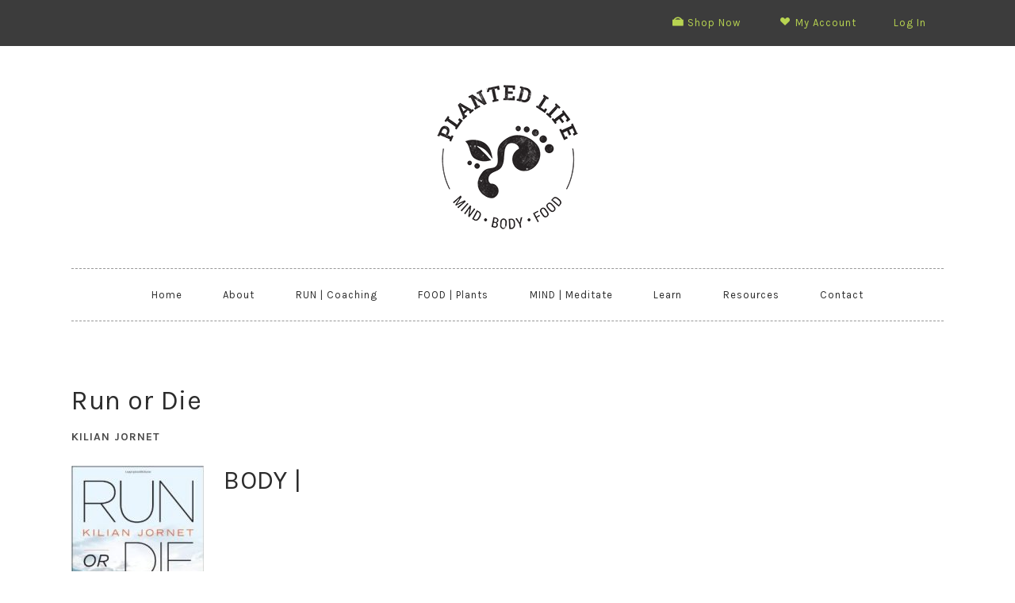

--- FILE ---
content_type: text/html; charset=UTF-8
request_url: https://www.plantedlife.com.au/book/run-or-die/
body_size: 14881
content:
<!DOCTYPE html>
<html lang="en-US">
<head >
<meta charset="UTF-8" />
<meta name="viewport" content="width=device-width, initial-scale=1" />
<meta name='robots' content='index, follow, max-image-preview:large, max-snippet:-1, max-video-preview:-1' />

	<!-- This site is optimized with the Yoast SEO plugin v19.0 - https://yoast.com/wordpress/plugins/seo/ -->
	<title>Run or Die - Planted Life</title>
	<link rel="canonical" href="https://www.plantedlife.com.au/book/run-or-die/" />
	<meta property="og:locale" content="en_US" />
	<meta property="og:type" content="article" />
	<meta property="og:title" content="Run or Die - Planted Life" />
	<meta property="og:description" content="“What is the right balance between the desire to drive yourself farther and feel you are who you are, and pleasing others but in doing so, lose part of yourself?” - Kilian Jornet" />
	<meta property="og:url" content="https://www.plantedlife.com.au/book/run-or-die/" />
	<meta property="og:site_name" content="Planted Life" />
	<meta property="article:modified_time" content="2021-06-22T06:59:36+00:00" />
	<meta property="og:image" content="https://www.plantedlife.com.au/wp-content/uploads/2016/07/Runordie_KilianJornet.jpg" />
	<meta property="og:image:width" content="231" />
	<meta property="og:image:height" content="346" />
	<meta property="og:image:type" content="image/jpeg" />
	<meta name="twitter:card" content="summary" />
	<meta name="twitter:label1" content="Est. reading time" />
	<meta name="twitter:data1" content="2 minutes" />
	<script type="application/ld+json" class="yoast-schema-graph">{"@context":"https://schema.org","@graph":[{"@type":"WebSite","@id":"https://www.plantedlife.com.au/#website","url":"https://www.plantedlife.com.au/","name":"Planted Life","description":"Mind | Body | Food","potentialAction":[{"@type":"SearchAction","target":{"@type":"EntryPoint","urlTemplate":"https://www.plantedlife.com.au/?s={search_term_string}"},"query-input":"required name=search_term_string"}],"inLanguage":"en-US"},{"@type":"ImageObject","inLanguage":"en-US","@id":"https://www.plantedlife.com.au/book/run-or-die/#primaryimage","url":"https://www.plantedlife.com.au/wp-content/uploads/2016/07/Runordie_KilianJornet.jpg","contentUrl":"https://www.plantedlife.com.au/wp-content/uploads/2016/07/Runordie_KilianJornet.jpg","width":231,"height":346},{"@type":"WebPage","@id":"https://www.plantedlife.com.au/book/run-or-die/#webpage","url":"https://www.plantedlife.com.au/book/run-or-die/","name":"Run or Die - Planted Life","isPartOf":{"@id":"https://www.plantedlife.com.au/#website"},"primaryImageOfPage":{"@id":"https://www.plantedlife.com.au/book/run-or-die/#primaryimage"},"datePublished":"2016-07-19T00:18:15+00:00","dateModified":"2021-06-22T06:59:36+00:00","breadcrumb":{"@id":"https://www.plantedlife.com.au/book/run-or-die/#breadcrumb"},"inLanguage":"en-US","potentialAction":[{"@type":"ReadAction","target":["https://www.plantedlife.com.au/book/run-or-die/"]}]},{"@type":"BreadcrumbList","@id":"https://www.plantedlife.com.au/book/run-or-die/#breadcrumb","itemListElement":[{"@type":"ListItem","position":1,"name":"Home","item":"https://www.plantedlife.com.au/"},{"@type":"ListItem","position":2,"name":"Books","item":"https://www.plantedlife.com.au/book/"},{"@type":"ListItem","position":3,"name":"Run or Die"}]}]}</script>
	<!-- / Yoast SEO plugin. -->


<link rel='dns-prefetch' href='//maxcdn.bootstrapcdn.com' />
<link rel='dns-prefetch' href='//fonts.googleapis.com' />
<link rel='dns-prefetch' href='//s.w.org' />
<link rel="alternate" type="application/rss+xml" title="Planted Life &raquo; Feed" href="https://www.plantedlife.com.au/feed/" />
<link rel="alternate" type="application/rss+xml" title="Planted Life &raquo; Comments Feed" href="https://www.plantedlife.com.au/comments/feed/" />
		<!-- This site uses the Google Analytics by ExactMetrics plugin v8.9.0 - Using Analytics tracking - https://www.exactmetrics.com/ -->
							<script src="//www.googletagmanager.com/gtag/js?id=G-SYBSCXEX3D"  data-cfasync="false" data-wpfc-render="false" type="text/javascript" async></script>
			<script data-cfasync="false" data-wpfc-render="false" type="text/javascript">
				var em_version = '8.9.0';
				var em_track_user = true;
				var em_no_track_reason = '';
								var ExactMetricsDefaultLocations = {"page_location":"https:\/\/www.plantedlife.com.au\/book\/run-or-die\/"};
								if ( typeof ExactMetricsPrivacyGuardFilter === 'function' ) {
					var ExactMetricsLocations = (typeof ExactMetricsExcludeQuery === 'object') ? ExactMetricsPrivacyGuardFilter( ExactMetricsExcludeQuery ) : ExactMetricsPrivacyGuardFilter( ExactMetricsDefaultLocations );
				} else {
					var ExactMetricsLocations = (typeof ExactMetricsExcludeQuery === 'object') ? ExactMetricsExcludeQuery : ExactMetricsDefaultLocations;
				}

								var disableStrs = [
										'ga-disable-G-SYBSCXEX3D',
									];

				/* Function to detect opted out users */
				function __gtagTrackerIsOptedOut() {
					for (var index = 0; index < disableStrs.length; index++) {
						if (document.cookie.indexOf(disableStrs[index] + '=true') > -1) {
							return true;
						}
					}

					return false;
				}

				/* Disable tracking if the opt-out cookie exists. */
				if (__gtagTrackerIsOptedOut()) {
					for (var index = 0; index < disableStrs.length; index++) {
						window[disableStrs[index]] = true;
					}
				}

				/* Opt-out function */
				function __gtagTrackerOptout() {
					for (var index = 0; index < disableStrs.length; index++) {
						document.cookie = disableStrs[index] + '=true; expires=Thu, 31 Dec 2099 23:59:59 UTC; path=/';
						window[disableStrs[index]] = true;
					}
				}

				if ('undefined' === typeof gaOptout) {
					function gaOptout() {
						__gtagTrackerOptout();
					}
				}
								window.dataLayer = window.dataLayer || [];

				window.ExactMetricsDualTracker = {
					helpers: {},
					trackers: {},
				};
				if (em_track_user) {
					function __gtagDataLayer() {
						dataLayer.push(arguments);
					}

					function __gtagTracker(type, name, parameters) {
						if (!parameters) {
							parameters = {};
						}

						if (parameters.send_to) {
							__gtagDataLayer.apply(null, arguments);
							return;
						}

						if (type === 'event') {
														parameters.send_to = exactmetrics_frontend.v4_id;
							var hookName = name;
							if (typeof parameters['event_category'] !== 'undefined') {
								hookName = parameters['event_category'] + ':' + name;
							}

							if (typeof ExactMetricsDualTracker.trackers[hookName] !== 'undefined') {
								ExactMetricsDualTracker.trackers[hookName](parameters);
							} else {
								__gtagDataLayer('event', name, parameters);
							}
							
						} else {
							__gtagDataLayer.apply(null, arguments);
						}
					}

					__gtagTracker('js', new Date());
					__gtagTracker('set', {
						'developer_id.dNDMyYj': true,
											});
					if ( ExactMetricsLocations.page_location ) {
						__gtagTracker('set', ExactMetricsLocations);
					}
										__gtagTracker('config', 'G-SYBSCXEX3D', {"forceSSL":"true"} );
										window.gtag = __gtagTracker;										(function () {
						/* https://developers.google.com/analytics/devguides/collection/analyticsjs/ */
						/* ga and __gaTracker compatibility shim. */
						var noopfn = function () {
							return null;
						};
						var newtracker = function () {
							return new Tracker();
						};
						var Tracker = function () {
							return null;
						};
						var p = Tracker.prototype;
						p.get = noopfn;
						p.set = noopfn;
						p.send = function () {
							var args = Array.prototype.slice.call(arguments);
							args.unshift('send');
							__gaTracker.apply(null, args);
						};
						var __gaTracker = function () {
							var len = arguments.length;
							if (len === 0) {
								return;
							}
							var f = arguments[len - 1];
							if (typeof f !== 'object' || f === null || typeof f.hitCallback !== 'function') {
								if ('send' === arguments[0]) {
									var hitConverted, hitObject = false, action;
									if ('event' === arguments[1]) {
										if ('undefined' !== typeof arguments[3]) {
											hitObject = {
												'eventAction': arguments[3],
												'eventCategory': arguments[2],
												'eventLabel': arguments[4],
												'value': arguments[5] ? arguments[5] : 1,
											}
										}
									}
									if ('pageview' === arguments[1]) {
										if ('undefined' !== typeof arguments[2]) {
											hitObject = {
												'eventAction': 'page_view',
												'page_path': arguments[2],
											}
										}
									}
									if (typeof arguments[2] === 'object') {
										hitObject = arguments[2];
									}
									if (typeof arguments[5] === 'object') {
										Object.assign(hitObject, arguments[5]);
									}
									if ('undefined' !== typeof arguments[1].hitType) {
										hitObject = arguments[1];
										if ('pageview' === hitObject.hitType) {
											hitObject.eventAction = 'page_view';
										}
									}
									if (hitObject) {
										action = 'timing' === arguments[1].hitType ? 'timing_complete' : hitObject.eventAction;
										hitConverted = mapArgs(hitObject);
										__gtagTracker('event', action, hitConverted);
									}
								}
								return;
							}

							function mapArgs(args) {
								var arg, hit = {};
								var gaMap = {
									'eventCategory': 'event_category',
									'eventAction': 'event_action',
									'eventLabel': 'event_label',
									'eventValue': 'event_value',
									'nonInteraction': 'non_interaction',
									'timingCategory': 'event_category',
									'timingVar': 'name',
									'timingValue': 'value',
									'timingLabel': 'event_label',
									'page': 'page_path',
									'location': 'page_location',
									'title': 'page_title',
									'referrer' : 'page_referrer',
								};
								for (arg in args) {
																		if (!(!args.hasOwnProperty(arg) || !gaMap.hasOwnProperty(arg))) {
										hit[gaMap[arg]] = args[arg];
									} else {
										hit[arg] = args[arg];
									}
								}
								return hit;
							}

							try {
								f.hitCallback();
							} catch (ex) {
							}
						};
						__gaTracker.create = newtracker;
						__gaTracker.getByName = newtracker;
						__gaTracker.getAll = function () {
							return [];
						};
						__gaTracker.remove = noopfn;
						__gaTracker.loaded = true;
						window['__gaTracker'] = __gaTracker;
					})();
									} else {
										console.log("");
					(function () {
						function __gtagTracker() {
							return null;
						}

						window['__gtagTracker'] = __gtagTracker;
						window['gtag'] = __gtagTracker;
					})();
									}
			</script>
			
							<!-- / Google Analytics by ExactMetrics -->
		<script type="text/javascript">
window._wpemojiSettings = {"baseUrl":"https:\/\/s.w.org\/images\/core\/emoji\/14.0.0\/72x72\/","ext":".png","svgUrl":"https:\/\/s.w.org\/images\/core\/emoji\/14.0.0\/svg\/","svgExt":".svg","source":{"concatemoji":"https:\/\/www.plantedlife.com.au\/wp-includes\/js\/wp-emoji-release.min.js?ver=6.0.11"}};
/*! This file is auto-generated */
!function(e,a,t){var n,r,o,i=a.createElement("canvas"),p=i.getContext&&i.getContext("2d");function s(e,t){var a=String.fromCharCode,e=(p.clearRect(0,0,i.width,i.height),p.fillText(a.apply(this,e),0,0),i.toDataURL());return p.clearRect(0,0,i.width,i.height),p.fillText(a.apply(this,t),0,0),e===i.toDataURL()}function c(e){var t=a.createElement("script");t.src=e,t.defer=t.type="text/javascript",a.getElementsByTagName("head")[0].appendChild(t)}for(o=Array("flag","emoji"),t.supports={everything:!0,everythingExceptFlag:!0},r=0;r<o.length;r++)t.supports[o[r]]=function(e){if(!p||!p.fillText)return!1;switch(p.textBaseline="top",p.font="600 32px Arial",e){case"flag":return s([127987,65039,8205,9895,65039],[127987,65039,8203,9895,65039])?!1:!s([55356,56826,55356,56819],[55356,56826,8203,55356,56819])&&!s([55356,57332,56128,56423,56128,56418,56128,56421,56128,56430,56128,56423,56128,56447],[55356,57332,8203,56128,56423,8203,56128,56418,8203,56128,56421,8203,56128,56430,8203,56128,56423,8203,56128,56447]);case"emoji":return!s([129777,127995,8205,129778,127999],[129777,127995,8203,129778,127999])}return!1}(o[r]),t.supports.everything=t.supports.everything&&t.supports[o[r]],"flag"!==o[r]&&(t.supports.everythingExceptFlag=t.supports.everythingExceptFlag&&t.supports[o[r]]);t.supports.everythingExceptFlag=t.supports.everythingExceptFlag&&!t.supports.flag,t.DOMReady=!1,t.readyCallback=function(){t.DOMReady=!0},t.supports.everything||(n=function(){t.readyCallback()},a.addEventListener?(a.addEventListener("DOMContentLoaded",n,!1),e.addEventListener("load",n,!1)):(e.attachEvent("onload",n),a.attachEvent("onreadystatechange",function(){"complete"===a.readyState&&t.readyCallback()})),(e=t.source||{}).concatemoji?c(e.concatemoji):e.wpemoji&&e.twemoji&&(c(e.twemoji),c(e.wpemoji)))}(window,document,window._wpemojiSettings);
</script>
<style type="text/css">
img.wp-smiley,
img.emoji {
	display: inline !important;
	border: none !important;
	box-shadow: none !important;
	height: 1em !important;
	width: 1em !important;
	margin: 0 0.07em !important;
	vertical-align: -0.1em !important;
	background: none !important;
	padding: 0 !important;
}
</style>
	<link rel='stylesheet' id='sbi_styles-css'  href='https://www.plantedlife.com.au/wp-content/plugins/instagram-feed/css/sbi-styles.min.css?ver=6.9.1' type='text/css' media='all' />
<link rel='stylesheet' id='dashicons-css'  href='https://www.plantedlife.com.au/wp-includes/css/dashicons.min.css?ver=6.0.11' type='text/css' media='all' />
<link rel='stylesheet' id='elusive-css'  href='https://www.plantedlife.com.au/wp-content/plugins/menu-icons/vendor/codeinwp/icon-picker/css/types/elusive.min.css?ver=2.0' type='text/css' media='all' />
<link rel='stylesheet' id='menu-icon-font-awesome-css'  href='https://www.plantedlife.com.au/wp-content/plugins/menu-icons/css/fontawesome/css/all.min.css?ver=5.15.4' type='text/css' media='all' />
<link rel='stylesheet' id='foundation-icons-css'  href='https://www.plantedlife.com.au/wp-content/plugins/menu-icons/vendor/codeinwp/icon-picker/css/types/foundation-icons.min.css?ver=3.0' type='text/css' media='all' />
<link rel='stylesheet' id='genericons-css'  href='https://www.plantedlife.com.au/wp-content/plugins/menu-icons/vendor/codeinwp/icon-picker/css/types/genericons.min.css?ver=3.4' type='text/css' media='all' />
<link rel='stylesheet' id='menu-icons-extra-css'  href='https://www.plantedlife.com.au/wp-content/plugins/menu-icons/css/extra.min.css?ver=0.13.19' type='text/css' media='all' />
<link rel='stylesheet' id='tarian-pantry-theme-css'  href='https://www.plantedlife.com.au/wp-content/themes/TarianPantry/style.css?ver=1.0.0' type='text/css' media='all' />
<link rel='stylesheet' id='wp-block-library-css'  href='https://www.plantedlife.com.au/wp-includes/css/dist/block-library/style.min.css?ver=6.0.11' type='text/css' media='all' />
<link rel='stylesheet' id='wc-blocks-vendors-style-css'  href='https://www.plantedlife.com.au/wp-content/plugins/woocommerce/packages/woocommerce-blocks/build/wc-blocks-vendors-style.css?ver=7.4.3' type='text/css' media='all' />
<link rel='stylesheet' id='wc-blocks-style-css'  href='https://www.plantedlife.com.au/wp-content/plugins/woocommerce/packages/woocommerce-blocks/build/wc-blocks-style.css?ver=7.4.3' type='text/css' media='all' />
<style id='global-styles-inline-css' type='text/css'>
body{--wp--preset--color--black: #000000;--wp--preset--color--cyan-bluish-gray: #abb8c3;--wp--preset--color--white: #ffffff;--wp--preset--color--pale-pink: #f78da7;--wp--preset--color--vivid-red: #cf2e2e;--wp--preset--color--luminous-vivid-orange: #ff6900;--wp--preset--color--luminous-vivid-amber: #fcb900;--wp--preset--color--light-green-cyan: #7bdcb5;--wp--preset--color--vivid-green-cyan: #00d084;--wp--preset--color--pale-cyan-blue: #8ed1fc;--wp--preset--color--vivid-cyan-blue: #0693e3;--wp--preset--color--vivid-purple: #9b51e0;--wp--preset--gradient--vivid-cyan-blue-to-vivid-purple: linear-gradient(135deg,rgba(6,147,227,1) 0%,rgb(155,81,224) 100%);--wp--preset--gradient--light-green-cyan-to-vivid-green-cyan: linear-gradient(135deg,rgb(122,220,180) 0%,rgb(0,208,130) 100%);--wp--preset--gradient--luminous-vivid-amber-to-luminous-vivid-orange: linear-gradient(135deg,rgba(252,185,0,1) 0%,rgba(255,105,0,1) 100%);--wp--preset--gradient--luminous-vivid-orange-to-vivid-red: linear-gradient(135deg,rgba(255,105,0,1) 0%,rgb(207,46,46) 100%);--wp--preset--gradient--very-light-gray-to-cyan-bluish-gray: linear-gradient(135deg,rgb(238,238,238) 0%,rgb(169,184,195) 100%);--wp--preset--gradient--cool-to-warm-spectrum: linear-gradient(135deg,rgb(74,234,220) 0%,rgb(151,120,209) 20%,rgb(207,42,186) 40%,rgb(238,44,130) 60%,rgb(251,105,98) 80%,rgb(254,248,76) 100%);--wp--preset--gradient--blush-light-purple: linear-gradient(135deg,rgb(255,206,236) 0%,rgb(152,150,240) 100%);--wp--preset--gradient--blush-bordeaux: linear-gradient(135deg,rgb(254,205,165) 0%,rgb(254,45,45) 50%,rgb(107,0,62) 100%);--wp--preset--gradient--luminous-dusk: linear-gradient(135deg,rgb(255,203,112) 0%,rgb(199,81,192) 50%,rgb(65,88,208) 100%);--wp--preset--gradient--pale-ocean: linear-gradient(135deg,rgb(255,245,203) 0%,rgb(182,227,212) 50%,rgb(51,167,181) 100%);--wp--preset--gradient--electric-grass: linear-gradient(135deg,rgb(202,248,128) 0%,rgb(113,206,126) 100%);--wp--preset--gradient--midnight: linear-gradient(135deg,rgb(2,3,129) 0%,rgb(40,116,252) 100%);--wp--preset--duotone--dark-grayscale: url('#wp-duotone-dark-grayscale');--wp--preset--duotone--grayscale: url('#wp-duotone-grayscale');--wp--preset--duotone--purple-yellow: url('#wp-duotone-purple-yellow');--wp--preset--duotone--blue-red: url('#wp-duotone-blue-red');--wp--preset--duotone--midnight: url('#wp-duotone-midnight');--wp--preset--duotone--magenta-yellow: url('#wp-duotone-magenta-yellow');--wp--preset--duotone--purple-green: url('#wp-duotone-purple-green');--wp--preset--duotone--blue-orange: url('#wp-duotone-blue-orange');--wp--preset--font-size--small: 13px;--wp--preset--font-size--medium: 20px;--wp--preset--font-size--large: 36px;--wp--preset--font-size--x-large: 42px;}.has-black-color{color: var(--wp--preset--color--black) !important;}.has-cyan-bluish-gray-color{color: var(--wp--preset--color--cyan-bluish-gray) !important;}.has-white-color{color: var(--wp--preset--color--white) !important;}.has-pale-pink-color{color: var(--wp--preset--color--pale-pink) !important;}.has-vivid-red-color{color: var(--wp--preset--color--vivid-red) !important;}.has-luminous-vivid-orange-color{color: var(--wp--preset--color--luminous-vivid-orange) !important;}.has-luminous-vivid-amber-color{color: var(--wp--preset--color--luminous-vivid-amber) !important;}.has-light-green-cyan-color{color: var(--wp--preset--color--light-green-cyan) !important;}.has-vivid-green-cyan-color{color: var(--wp--preset--color--vivid-green-cyan) !important;}.has-pale-cyan-blue-color{color: var(--wp--preset--color--pale-cyan-blue) !important;}.has-vivid-cyan-blue-color{color: var(--wp--preset--color--vivid-cyan-blue) !important;}.has-vivid-purple-color{color: var(--wp--preset--color--vivid-purple) !important;}.has-black-background-color{background-color: var(--wp--preset--color--black) !important;}.has-cyan-bluish-gray-background-color{background-color: var(--wp--preset--color--cyan-bluish-gray) !important;}.has-white-background-color{background-color: var(--wp--preset--color--white) !important;}.has-pale-pink-background-color{background-color: var(--wp--preset--color--pale-pink) !important;}.has-vivid-red-background-color{background-color: var(--wp--preset--color--vivid-red) !important;}.has-luminous-vivid-orange-background-color{background-color: var(--wp--preset--color--luminous-vivid-orange) !important;}.has-luminous-vivid-amber-background-color{background-color: var(--wp--preset--color--luminous-vivid-amber) !important;}.has-light-green-cyan-background-color{background-color: var(--wp--preset--color--light-green-cyan) !important;}.has-vivid-green-cyan-background-color{background-color: var(--wp--preset--color--vivid-green-cyan) !important;}.has-pale-cyan-blue-background-color{background-color: var(--wp--preset--color--pale-cyan-blue) !important;}.has-vivid-cyan-blue-background-color{background-color: var(--wp--preset--color--vivid-cyan-blue) !important;}.has-vivid-purple-background-color{background-color: var(--wp--preset--color--vivid-purple) !important;}.has-black-border-color{border-color: var(--wp--preset--color--black) !important;}.has-cyan-bluish-gray-border-color{border-color: var(--wp--preset--color--cyan-bluish-gray) !important;}.has-white-border-color{border-color: var(--wp--preset--color--white) !important;}.has-pale-pink-border-color{border-color: var(--wp--preset--color--pale-pink) !important;}.has-vivid-red-border-color{border-color: var(--wp--preset--color--vivid-red) !important;}.has-luminous-vivid-orange-border-color{border-color: var(--wp--preset--color--luminous-vivid-orange) !important;}.has-luminous-vivid-amber-border-color{border-color: var(--wp--preset--color--luminous-vivid-amber) !important;}.has-light-green-cyan-border-color{border-color: var(--wp--preset--color--light-green-cyan) !important;}.has-vivid-green-cyan-border-color{border-color: var(--wp--preset--color--vivid-green-cyan) !important;}.has-pale-cyan-blue-border-color{border-color: var(--wp--preset--color--pale-cyan-blue) !important;}.has-vivid-cyan-blue-border-color{border-color: var(--wp--preset--color--vivid-cyan-blue) !important;}.has-vivid-purple-border-color{border-color: var(--wp--preset--color--vivid-purple) !important;}.has-vivid-cyan-blue-to-vivid-purple-gradient-background{background: var(--wp--preset--gradient--vivid-cyan-blue-to-vivid-purple) !important;}.has-light-green-cyan-to-vivid-green-cyan-gradient-background{background: var(--wp--preset--gradient--light-green-cyan-to-vivid-green-cyan) !important;}.has-luminous-vivid-amber-to-luminous-vivid-orange-gradient-background{background: var(--wp--preset--gradient--luminous-vivid-amber-to-luminous-vivid-orange) !important;}.has-luminous-vivid-orange-to-vivid-red-gradient-background{background: var(--wp--preset--gradient--luminous-vivid-orange-to-vivid-red) !important;}.has-very-light-gray-to-cyan-bluish-gray-gradient-background{background: var(--wp--preset--gradient--very-light-gray-to-cyan-bluish-gray) !important;}.has-cool-to-warm-spectrum-gradient-background{background: var(--wp--preset--gradient--cool-to-warm-spectrum) !important;}.has-blush-light-purple-gradient-background{background: var(--wp--preset--gradient--blush-light-purple) !important;}.has-blush-bordeaux-gradient-background{background: var(--wp--preset--gradient--blush-bordeaux) !important;}.has-luminous-dusk-gradient-background{background: var(--wp--preset--gradient--luminous-dusk) !important;}.has-pale-ocean-gradient-background{background: var(--wp--preset--gradient--pale-ocean) !important;}.has-electric-grass-gradient-background{background: var(--wp--preset--gradient--electric-grass) !important;}.has-midnight-gradient-background{background: var(--wp--preset--gradient--midnight) !important;}.has-small-font-size{font-size: var(--wp--preset--font-size--small) !important;}.has-medium-font-size{font-size: var(--wp--preset--font-size--medium) !important;}.has-large-font-size{font-size: var(--wp--preset--font-size--large) !important;}.has-x-large-font-size{font-size: var(--wp--preset--font-size--x-large) !important;}
</style>
<link rel='stylesheet' id='bne-testimonials-css-css'  href='https://www.plantedlife.com.au/wp-content/plugins/bne-testimonials/assets/css/bne-testimonials.min.css?ver=2.0.8' type='text/css' media='all' />
<link rel='stylesheet' id='sendle-tracking-style-css'  href='https://www.plantedlife.com.au/wp-content/plugins/official-sendle-shipping-method/style.css?ver=6.0.11' type='text/css' media='all' />
<link rel='stylesheet' id='jquery.fancybox-css'  href='https://www.plantedlife.com.au/wp-content/plugins/popup-with-fancybox/inc/jquery.fancybox.css?ver=6.0.11' type='text/css' media='all' />
<link rel='stylesheet' id='woocommerce-layout-css'  href='https://www.plantedlife.com.au/wp-content/plugins/woocommerce/assets/css/woocommerce-layout.css?ver=6.5.1' type='text/css' media='all' />
<link rel='stylesheet' id='woocommerce-smallscreen-css'  href='https://www.plantedlife.com.au/wp-content/plugins/woocommerce/assets/css/woocommerce-smallscreen.css?ver=6.5.1' type='text/css' media='only screen and (max-width: 768px)' />
<link rel='stylesheet' id='woocommerce-general-css'  href='https://www.plantedlife.com.au/wp-content/plugins/woocommerce/assets/css/woocommerce.css?ver=6.5.1' type='text/css' media='all' />
<style id='woocommerce-inline-inline-css' type='text/css'>
.woocommerce form .form-row .required { visibility: visible; }
</style>
<link rel='stylesheet' id='cff-css'  href='https://www.plantedlife.com.au/wp-content/plugins/custom-facebook-feed/assets/css/cff-style.min.css?ver=4.3.3' type='text/css' media='all' />
<link rel='stylesheet' id='sb-font-awesome-css'  href='https://maxcdn.bootstrapcdn.com/font-awesome/4.7.0/css/font-awesome.min.css?ver=6.0.11' type='text/css' media='all' />
<link rel='stylesheet' id='google-fonts-css'  href='//fonts.googleapis.com/css?family=Karla%3A400%2C700%2C400italic%2C700italic&#038;ver=1.0.0' type='text/css' media='all' />
<script type='text/javascript' src='https://www.plantedlife.com.au/wp-content/plugins/google-analytics-dashboard-for-wp/assets/js/frontend-gtag.min.js?ver=8.9.0' id='exactmetrics-frontend-script-js'></script>
<script data-cfasync="false" data-wpfc-render="false" type="text/javascript" id='exactmetrics-frontend-script-js-extra'>/* <![CDATA[ */
var exactmetrics_frontend = {"js_events_tracking":"true","download_extensions":"zip,mp3,mpeg,pdf,docx,pptx,xlsx,rar","inbound_paths":"[{\"path\":\"\\\/go\\\/\",\"label\":\"affiliate\"},{\"path\":\"\\\/recommend\\\/\",\"label\":\"affiliate\"}]","home_url":"https:\/\/www.plantedlife.com.au","hash_tracking":"false","v4_id":"G-SYBSCXEX3D"};/* ]]> */
</script>
<script type='text/javascript' src='https://www.plantedlife.com.au/wp-includes/js/jquery/jquery.min.js?ver=3.6.0' id='jquery-core-js'></script>
<script type='text/javascript' src='https://www.plantedlife.com.au/wp-includes/js/jquery/jquery-migrate.min.js?ver=3.3.2' id='jquery-migrate-js'></script>
<script type='text/javascript' src='https://www.plantedlife.com.au/wp-content/plugins/popup-with-fancybox/inc/jquery.fancybox.js?ver=6.0.11' id='jquery.fancybox-js'></script>
<link rel="https://api.w.org/" href="https://www.plantedlife.com.au/wp-json/" /><link rel="EditURI" type="application/rsd+xml" title="RSD" href="https://www.plantedlife.com.au/xmlrpc.php?rsd" />
<link rel="wlwmanifest" type="application/wlwmanifest+xml" href="https://www.plantedlife.com.au/wp-includes/wlwmanifest.xml" /> 
<meta name="generator" content="WordPress 6.0.11" />
<meta name="generator" content="WooCommerce 6.5.1" />
<link rel='shortlink' href='https://www.plantedlife.com.au/?p=9135' />
<link rel="alternate" type="application/json+oembed" href="https://www.plantedlife.com.au/wp-json/oembed/1.0/embed?url=https%3A%2F%2Fwww.plantedlife.com.au%2Fbook%2Frun-or-die%2F" />
<link rel="alternate" type="text/xml+oembed" href="https://www.plantedlife.com.au/wp-json/oembed/1.0/embed?url=https%3A%2F%2Fwww.plantedlife.com.au%2Fbook%2Frun-or-die%2F&#038;format=xml" />
<link rel="pingback" href="https://www.plantedlife.com.au/xmlrpc.php" />
<style type="text/css">.site-title a { background: url(https://www.plantedlife.com.au/wp-content/uploads/2017/05/PL-logo-textured-WEB-200px.png) no-repeat !important; }</style>
	 <style type="text/css">
					.home-top {
				background-image: url( https://www.plantedlife.com.au/wp-content/uploads/2020/09/ISO.png );
			}
			 </style>
	<noscript><style>.woocommerce-product-gallery{ opacity: 1 !important; }</style></noscript>
	<link rel="icon" href="https://www.plantedlife.com.au/wp-content/uploads/2017/05/cropped-PL-logo-textured-WEB-ICON-32x32.png" sizes="32x32" />
<link rel="icon" href="https://www.plantedlife.com.au/wp-content/uploads/2017/05/cropped-PL-logo-textured-WEB-ICON-192x192.png" sizes="192x192" />
<link rel="apple-touch-icon" href="https://www.plantedlife.com.au/wp-content/uploads/2017/05/cropped-PL-logo-textured-WEB-ICON-180x180.png" />
<meta name="msapplication-TileImage" content="https://www.plantedlife.com.au/wp-content/uploads/2017/05/cropped-PL-logo-textured-WEB-ICON-270x270.png" />
		<style type="text/css" id="wp-custom-css">
			.woocommerce .single-product img {
	display: none!important;
}		</style>
		</head>
<body class="book-template-default single single-book postid-9135 theme-genesis woocommerce-no-js custom-header header-image header-full-width full-width-content genesis-breadcrumbs-hidden genesis-footer-widgets-visible"><svg xmlns="http://www.w3.org/2000/svg" viewBox="0 0 0 0" width="0" height="0" focusable="false" role="none" style="visibility: hidden; position: absolute; left: -9999px; overflow: hidden;" ><defs><filter id="wp-duotone-dark-grayscale"><feColorMatrix color-interpolation-filters="sRGB" type="matrix" values=" .299 .587 .114 0 0 .299 .587 .114 0 0 .299 .587 .114 0 0 .299 .587 .114 0 0 " /><feComponentTransfer color-interpolation-filters="sRGB" ><feFuncR type="table" tableValues="0 0.4980392156862745" /><feFuncG type="table" tableValues="0 0.4980392156862745" /><feFuncB type="table" tableValues="0 0.4980392156862745" /><feFuncA type="table" tableValues="1 1" /></feComponentTransfer><feComposite in2="SourceGraphic" operator="in" /></filter></defs></svg><svg xmlns="http://www.w3.org/2000/svg" viewBox="0 0 0 0" width="0" height="0" focusable="false" role="none" style="visibility: hidden; position: absolute; left: -9999px; overflow: hidden;" ><defs><filter id="wp-duotone-grayscale"><feColorMatrix color-interpolation-filters="sRGB" type="matrix" values=" .299 .587 .114 0 0 .299 .587 .114 0 0 .299 .587 .114 0 0 .299 .587 .114 0 0 " /><feComponentTransfer color-interpolation-filters="sRGB" ><feFuncR type="table" tableValues="0 1" /><feFuncG type="table" tableValues="0 1" /><feFuncB type="table" tableValues="0 1" /><feFuncA type="table" tableValues="1 1" /></feComponentTransfer><feComposite in2="SourceGraphic" operator="in" /></filter></defs></svg><svg xmlns="http://www.w3.org/2000/svg" viewBox="0 0 0 0" width="0" height="0" focusable="false" role="none" style="visibility: hidden; position: absolute; left: -9999px; overflow: hidden;" ><defs><filter id="wp-duotone-purple-yellow"><feColorMatrix color-interpolation-filters="sRGB" type="matrix" values=" .299 .587 .114 0 0 .299 .587 .114 0 0 .299 .587 .114 0 0 .299 .587 .114 0 0 " /><feComponentTransfer color-interpolation-filters="sRGB" ><feFuncR type="table" tableValues="0.5490196078431373 0.9882352941176471" /><feFuncG type="table" tableValues="0 1" /><feFuncB type="table" tableValues="0.7176470588235294 0.2549019607843137" /><feFuncA type="table" tableValues="1 1" /></feComponentTransfer><feComposite in2="SourceGraphic" operator="in" /></filter></defs></svg><svg xmlns="http://www.w3.org/2000/svg" viewBox="0 0 0 0" width="0" height="0" focusable="false" role="none" style="visibility: hidden; position: absolute; left: -9999px; overflow: hidden;" ><defs><filter id="wp-duotone-blue-red"><feColorMatrix color-interpolation-filters="sRGB" type="matrix" values=" .299 .587 .114 0 0 .299 .587 .114 0 0 .299 .587 .114 0 0 .299 .587 .114 0 0 " /><feComponentTransfer color-interpolation-filters="sRGB" ><feFuncR type="table" tableValues="0 1" /><feFuncG type="table" tableValues="0 0.2784313725490196" /><feFuncB type="table" tableValues="0.592156862745098 0.2784313725490196" /><feFuncA type="table" tableValues="1 1" /></feComponentTransfer><feComposite in2="SourceGraphic" operator="in" /></filter></defs></svg><svg xmlns="http://www.w3.org/2000/svg" viewBox="0 0 0 0" width="0" height="0" focusable="false" role="none" style="visibility: hidden; position: absolute; left: -9999px; overflow: hidden;" ><defs><filter id="wp-duotone-midnight"><feColorMatrix color-interpolation-filters="sRGB" type="matrix" values=" .299 .587 .114 0 0 .299 .587 .114 0 0 .299 .587 .114 0 0 .299 .587 .114 0 0 " /><feComponentTransfer color-interpolation-filters="sRGB" ><feFuncR type="table" tableValues="0 0" /><feFuncG type="table" tableValues="0 0.6470588235294118" /><feFuncB type="table" tableValues="0 1" /><feFuncA type="table" tableValues="1 1" /></feComponentTransfer><feComposite in2="SourceGraphic" operator="in" /></filter></defs></svg><svg xmlns="http://www.w3.org/2000/svg" viewBox="0 0 0 0" width="0" height="0" focusable="false" role="none" style="visibility: hidden; position: absolute; left: -9999px; overflow: hidden;" ><defs><filter id="wp-duotone-magenta-yellow"><feColorMatrix color-interpolation-filters="sRGB" type="matrix" values=" .299 .587 .114 0 0 .299 .587 .114 0 0 .299 .587 .114 0 0 .299 .587 .114 0 0 " /><feComponentTransfer color-interpolation-filters="sRGB" ><feFuncR type="table" tableValues="0.7803921568627451 1" /><feFuncG type="table" tableValues="0 0.9490196078431372" /><feFuncB type="table" tableValues="0.3529411764705883 0.4705882352941176" /><feFuncA type="table" tableValues="1 1" /></feComponentTransfer><feComposite in2="SourceGraphic" operator="in" /></filter></defs></svg><svg xmlns="http://www.w3.org/2000/svg" viewBox="0 0 0 0" width="0" height="0" focusable="false" role="none" style="visibility: hidden; position: absolute; left: -9999px; overflow: hidden;" ><defs><filter id="wp-duotone-purple-green"><feColorMatrix color-interpolation-filters="sRGB" type="matrix" values=" .299 .587 .114 0 0 .299 .587 .114 0 0 .299 .587 .114 0 0 .299 .587 .114 0 0 " /><feComponentTransfer color-interpolation-filters="sRGB" ><feFuncR type="table" tableValues="0.6509803921568628 0.403921568627451" /><feFuncG type="table" tableValues="0 1" /><feFuncB type="table" tableValues="0.4470588235294118 0.4" /><feFuncA type="table" tableValues="1 1" /></feComponentTransfer><feComposite in2="SourceGraphic" operator="in" /></filter></defs></svg><svg xmlns="http://www.w3.org/2000/svg" viewBox="0 0 0 0" width="0" height="0" focusable="false" role="none" style="visibility: hidden; position: absolute; left: -9999px; overflow: hidden;" ><defs><filter id="wp-duotone-blue-orange"><feColorMatrix color-interpolation-filters="sRGB" type="matrix" values=" .299 .587 .114 0 0 .299 .587 .114 0 0 .299 .587 .114 0 0 .299 .587 .114 0 0 " /><feComponentTransfer color-interpolation-filters="sRGB" ><feFuncR type="table" tableValues="0.09803921568627451 1" /><feFuncG type="table" tableValues="0 0.6627450980392157" /><feFuncB type="table" tableValues="0.8470588235294118 0.4196078431372549" /><feFuncA type="table" tableValues="1 1" /></feComponentTransfer><feComposite in2="SourceGraphic" operator="in" /></filter></defs></svg><div class="site-container"><nav class="nav-primary" aria-label="Main"><div class="wrap"><ul id="menu-top-menu" class="menu genesis-nav-menu menu-primary"><li id="menu-item-66" class="menu-item menu-item-type-post_type menu-item-object-page menu-item-66"><a href="https://www.plantedlife.com.au/shop/"><span ><i class="_mi _before foundation-icons fi-shopping-bag" aria-hidden="true"></i><span>Shop Now</span></span></a></li>
<li id="menu-item-64" class="menu-item menu-item-type-post_type menu-item-object-page menu-item-64"><a href="https://www.plantedlife.com.au/shop/my-account/"><span ><i class="_mi _before genericon genericon-heart" aria-hidden="true"></i><span>My Account</span></span></a></li>
<li class="menu-item"><a href="https://www.plantedlife.com.au/shop/my-account/">Log In</a></li></ul></div></nav><header class="site-header"><div class="wrap"><div class="title-area"><p class="site-title"><a href="https://www.plantedlife.com.au/">Planted Life</a></p><p class="site-description">Mind | Body | Food</p></div></div></header><nav class="nav-secondary" aria-label="Secondary"><div class="wrap"><ul id="menu-page-menu" class="menu genesis-nav-menu menu-secondary"><li id="menu-item-12" class="menu-item menu-item-type-custom menu-item-object-custom menu-item-home menu-item-12"><a href="https://www.plantedlife.com.au"><span >Home</span></a></li>
<li id="menu-item-44" class="menu-item menu-item-type-post_type menu-item-object-page menu-item-has-children menu-item-44"><a href="https://www.plantedlife.com.au/about-planted-life/"><span >About</span></a>
<ul class="sub-menu">
	<li id="menu-item-45" class="menu-item menu-item-type-post_type menu-item-object-page menu-item-45"><a href="https://www.plantedlife.com.au/about-planted-life/"><span >Planted Life</span></a></li>
	<li id="menu-item-46" class="menu-item menu-item-type-post_type menu-item-object-page menu-item-46"><a href="https://www.plantedlife.com.au/about-planted-life/about-amanda/"><span >Founder &#038; Coach Amanda</span></a></li>
</ul>
</li>
<li id="menu-item-9652" class="menu-item menu-item-type-post_type menu-item-object-page menu-item-has-children menu-item-9652"><a href="https://www.plantedlife.com.au/planted-run/"><span >RUN | Coaching</span></a>
<ul class="sub-menu">
	<li id="menu-item-12579" class="menu-item menu-item-type-post_type menu-item-object-page menu-item-12579"><a href="https://www.plantedlife.com.au/planted-run/coaching-offering/"><span >Online Coaching</span></a></li>
	<li id="menu-item-12592" class="menu-item menu-item-type-post_type menu-item-object-page menu-item-12592"><a href="https://www.plantedlife.com.au/planted-run/services/"><span >Services</span></a></li>
	<li id="menu-item-11370" class="menu-item menu-item-type-post_type menu-item-object-page menu-item-11370"><a href="https://www.plantedlife.com.au/planted-run/training-peaks/"><span >TrainingPeaks</span></a></li>
</ul>
</li>
<li id="menu-item-9514" class="menu-item menu-item-type-post_type menu-item-object-page menu-item-has-children menu-item-9514"><a href="https://www.plantedlife.com.au/food-plant-based/"><span >FOOD | Plants</span></a>
<ul class="sub-menu">
	<li id="menu-item-12253" class="menu-item menu-item-type-post_type menu-item-object-page menu-item-12253"><a href="https://www.plantedlife.com.au/food-plant-based/athletic-nutrition-on-a-plate/"><span >Athletic Nutrition</span></a></li>
	<li id="menu-item-56" class="menu-item menu-item-type-post_type menu-item-object-page menu-item-56"><a href="https://www.plantedlife.com.au/food-plant-based/plant-based-nutrition/"><span >General Nutrition</span></a></li>
	<li id="menu-item-9149" class="menu-item menu-item-type-post_type menu-item-object-page menu-item-9149"><a href="https://www.plantedlife.com.au/food-plant-based/health-benefits/"><span >Health Benefits</span></a></li>
</ul>
</li>
<li id="menu-item-10131" class="menu-item menu-item-type-post_type menu-item-object-page menu-item-10131"><a href="https://www.plantedlife.com.au/mind-brain-power/"><span >MIND | Meditate</span></a></li>
<li id="menu-item-136" class="menu-item menu-item-type-post_type menu-item-object-page menu-item-136"><a href="https://www.plantedlife.com.au/journal/"><span >Learn</span></a></li>
<li id="menu-item-53" class="menu-item menu-item-type-post_type menu-item-object-page menu-item-has-children menu-item-53"><a href="https://www.plantedlife.com.au/resources/"><span >Resources</span></a>
<ul class="sub-menu">
	<li id="menu-item-12085" class="menu-item menu-item-type-post_type menu-item-object-page menu-item-12085"><a href="https://www.plantedlife.com.au/resources/running-calender/"><span >Running Calender</span></a></li>
	<li id="menu-item-10350" class="menu-item menu-item-type-post_type menu-item-object-page menu-item-10350"><a href="https://www.plantedlife.com.au/resources/retail-stores/"><span >Run Retail Stores</span></a></li>
	<li id="menu-item-12327" class="menu-item menu-item-type-post_type menu-item-object-page menu-item-12327"><a href="https://www.plantedlife.com.au/resources/trail-emergency-kit/"><span >Trail Emergency Kit</span></a></li>
</ul>
</li>
<li id="menu-item-58" class="menu-item menu-item-type-post_type menu-item-object-page menu-item-58"><a href="https://www.plantedlife.com.au/contact/"><span >Contact</span></a></li>
</ul></div></nav><div class="site-inner"><div class="content-sidebar-wrap"><main class="content"><article class="post-9135 book type-book status-publish has-post-thumbnail book_category-body book_category-books entry" aria-label="Run or Die"><header class="entry-header"><h1 class="entry-title">Run or Die</h1>
<div class="author-name">Kilian Jornet</div></header><div class="entry-content"><div class="bookshelf-image"><img src="https://www.plantedlife.com.au/wp-content/uploads/2016/07/Runordie_KilianJornet-167x250.jpg" alt="Run or Die" /></div><h1>BODY |</h1>
<blockquote><p>“What is the right balance between the desire to drive yourself farther and feel you are who you are, and pleasing others but in doing so, lose part of yourself?” &#8211; Kilian Jornet</p></blockquote>
<p>When you read a book in less than 3 days it has to be good. Kilian Jornet is a world champion ultra runner and ski mountaineer from Catalonia, Spain raised in the shadows of the Spanish Pyrenees. By the age of 5 he had completed the ascent of Aneto, the Pyrenees’ highest peak so with a background such as this, adventure was always going to be part of his DNA.</p>
<p>Part human, part mountain goat Kilian’s accomplishments are as overwhelming as they are impressive. A person who finds comfort in the mountains as opposed to flat terrain his ability to push beyond what we think possible is admirable and infectious.</p>
<p>“&#8230;.I can no longer remember what my heart feels when it pounds so energetically and accelerates, brining a taste of blood to my mouth or how my breathing cuts out when it can’t bring more oxygen to muscles that are clamouring for it. I can’t even remember what speed is, and I miss it. I feel slow and heavy.&#8221;</p>
<p>I rare insight to the mind of a runner who is always trying to find the right balance between running both for yourself and others.</p>
<p>To read more about Run or Die and the athlete that is Kilian Jornet, visit <a href="https://www.kilianjornet.cat/en/" target="_blank" rel="noopener noreferrer">www.kilianjornet.cat/en/</a></p>
<p><strong>Purchase Now</strong><br />
To purchase your copy of this <em>fast read</em>, we encourage you to <a href="https://booktopia.kh4ffx.net/15bK7B" target="_blank" rel="noopener">click here</a></p>
</div><footer class="entry-footer"><a href="https://www.plantedlife.com.au/resources/bookshelf/"> <div class="button-sml">Back to bookshelf</div></a></footer></article></main></div></div><div class=advertising-widget widget-area"><section id="media_image-11" class="widget-odd widget-first widget-1 widget widget_media_image"><div class="widget-wrap"><a href="https://www.athletics.com.au/home/"><img width="640" height="338" src="https://www.plantedlife.com.au/wp-content/uploads/2023/08/Athletic-Coach.jpeg" class="image wp-image-12554  attachment-full size-full" alt="" loading="lazy" style="max-width: 100%; height: auto;" srcset="https://www.plantedlife.com.au/wp-content/uploads/2023/08/Athletic-Coach.jpeg 640w, https://www.plantedlife.com.au/wp-content/uploads/2023/08/Athletic-Coach-300x158.jpeg 300w, https://www.plantedlife.com.au/wp-content/uploads/2023/08/Athletic-Coach-230x121.jpeg 230w, https://www.plantedlife.com.au/wp-content/uploads/2023/08/Athletic-Coach-600x317.jpeg 600w" sizes="(max-width: 640px) 100vw, 640px" /></a></div></section>
<section id="media_image-13" class="widget-even widget-2 widget widget_media_image"><div class="widget-wrap"><a href="https://lifeflow.com.au"><img width="300" height="120" src="https://www.plantedlife.com.au/wp-content/uploads/2023/08/Lifeflow-Logo_RGB-2019-B-600px-300x120.png" class="image wp-image-12555  attachment-medium size-medium" alt="" loading="lazy" style="max-width: 100%; height: auto;" srcset="https://www.plantedlife.com.au/wp-content/uploads/2023/08/Lifeflow-Logo_RGB-2019-B-600px-300x120.png 300w, https://www.plantedlife.com.au/wp-content/uploads/2023/08/Lifeflow-Logo_RGB-2019-B-600px-230x92.png 230w, https://www.plantedlife.com.au/wp-content/uploads/2023/08/Lifeflow-Logo_RGB-2019-B-600px.png 600w" sizes="(max-width: 300px) 100vw, 300px" /></a></div></section>
<section id="media_image-12" class="widget-odd widget-3 widget widget_media_image"><div class="widget-wrap"><a href="https://www.myspringenergy.com.au"><img width="160" height="160" src="https://www.plantedlife.com.au/wp-content/uploads/2022/01/Spring_Energyx160.png" class="image wp-image-12308  attachment-full size-full" alt="" loading="lazy" style="max-width: 100%; height: auto;" srcset="https://www.plantedlife.com.au/wp-content/uploads/2022/01/Spring_Energyx160.png 160w, https://www.plantedlife.com.au/wp-content/uploads/2022/01/Spring_Energyx160-150x150.png 150w, https://www.plantedlife.com.au/wp-content/uploads/2022/01/Spring_Energyx160-100x100.png 100w" sizes="(max-width: 160px) 100vw, 160px" /></a></div></section>
<section id="media_image-5" class="widget-even widget-4 widget widget_media_image"><div class="widget-wrap"><a href="https://www.tailwindnutrition.com.au/"><img width="160" height="160" src="https://www.plantedlife.com.au/wp-content/uploads/2020/03/Tailwindx160-1.jpg" class="image wp-image-10639  attachment-full size-full" alt="" loading="lazy" style="max-width: 100%; height: auto;" srcset="https://www.plantedlife.com.au/wp-content/uploads/2020/03/Tailwindx160-1.jpg 160w, https://www.plantedlife.com.au/wp-content/uploads/2020/03/Tailwindx160-1-150x150.jpg 150w, https://www.plantedlife.com.au/wp-content/uploads/2020/03/Tailwindx160-1-100x100.jpg 100w" sizes="(max-width: 160px) 100vw, 160px" /></a></div></section>
<section id="media_image-9" class="widget-odd widget-5 widget widget_media_image"><div class="widget-wrap"><a href="https://plantathletic.com"><img width="160" height="160" src="https://www.plantedlife.com.au/wp-content/uploads/2021/05/Plant_Athleticx160.jpg" class="image wp-image-11504  attachment-full size-full" alt="" loading="lazy" style="max-width: 100%; height: auto;" srcset="https://www.plantedlife.com.au/wp-content/uploads/2021/05/Plant_Athleticx160.jpg 160w, https://www.plantedlife.com.au/wp-content/uploads/2021/05/Plant_Athleticx160-150x150.jpg 150w, https://www.plantedlife.com.au/wp-content/uploads/2021/05/Plant_Athleticx160-100x100.jpg 100w" sizes="(max-width: 160px) 100vw, 160px" /></a></div></section>
<section id="media_image-3" class="widget-even widget-6 widget widget_media_image"><div class="widget-wrap"><a href="http://www.myolab.com.au"><img width="160" height="160" src="https://www.plantedlife.com.au/wp-content/uploads/2017/01/MYOLABx160.jpg" class="image wp-image-9415  attachment-full size-full" alt="" loading="lazy" style="max-width: 100%; height: auto;" srcset="https://www.plantedlife.com.au/wp-content/uploads/2017/01/MYOLABx160.jpg 160w, https://www.plantedlife.com.au/wp-content/uploads/2017/01/MYOLABx160-150x150.jpg 150w, https://www.plantedlife.com.au/wp-content/uploads/2017/01/MYOLABx160-100x100.jpg 100w" sizes="(max-width: 160px) 100vw, 160px" /></a></div></section>
<section id="media_image-14" class="widget-odd widget-7 widget widget_media_image"><div class="widget-wrap"><a href="https://veganaustralia.org.au"><img width="300" height="177" src="https://www.plantedlife.com.au/wp-content/uploads/2024/05/VA_Logo_Green_on_White-300x177.jpg" class="image wp-image-12686  attachment-medium size-medium" alt="" loading="lazy" style="max-width: 100%; height: auto;" srcset="https://www.plantedlife.com.au/wp-content/uploads/2024/05/VA_Logo_Green_on_White-300x177.jpg 300w, https://www.plantedlife.com.au/wp-content/uploads/2024/05/VA_Logo_Green_on_White-1024x604.jpg 1024w, https://www.plantedlife.com.au/wp-content/uploads/2024/05/VA_Logo_Green_on_White-230x136.jpg 230w, https://www.plantedlife.com.au/wp-content/uploads/2024/05/VA_Logo_Green_on_White-600x354.jpg 600w, https://www.plantedlife.com.au/wp-content/uploads/2024/05/VA_Logo_Green_on_White.jpg 1248w" sizes="(max-width: 300px) 100vw, 300px" /></a></div></section>
<section id="media_image-6" class="widget-even widget-last widget-8 widget widget_media_image"><div class="widget-wrap"><a href="http://www.hut2hut.oscars100.com.au"><img width="160" height="160" src="https://www.plantedlife.com.au/wp-content/uploads/2018/11/Hut2Hutx160.jpg" class="image wp-image-10372  attachment-full size-full" alt="" loading="lazy" style="max-width: 100%; height: auto;" srcset="https://www.plantedlife.com.au/wp-content/uploads/2018/11/Hut2Hutx160.jpg 160w, https://www.plantedlife.com.au/wp-content/uploads/2018/11/Hut2Hutx160-150x150.jpg 150w, https://www.plantedlife.com.au/wp-content/uploads/2018/11/Hut2Hutx160-100x100.jpg 100w" sizes="(max-width: 160px) 100vw, 160px" /></a></div></section>
</div><div class="footer-widgets"><div class="wrap"><div class="widget-area footer-widgets-1 footer-widget-area"><section id="nav_menu-3" class="widget-odd widget-first widget-1 widget widget_nav_menu"><div class="widget-wrap"><h4 class="widget-title widgettitle">Navigation</h4>
<div class="menu-footer-menu-container"><ul id="menu-footer-menu" class="menu"><li id="menu-item-85" class="menu-item menu-item-type-post_type menu-item-object-page menu-item-85"><a href="https://www.plantedlife.com.au/shop/my-account/">My Account</a></li>
<li id="menu-item-91" class="menu-item menu-item-type-post_type menu-item-object-page menu-item-91"><a href="https://www.plantedlife.com.au/orders-payment/">Orders &#038; Payment</a></li>
<li id="menu-item-89" class="menu-item menu-item-type-post_type menu-item-object-page menu-item-89"><a href="https://www.plantedlife.com.au/product-information/">Product Information</a></li>
<li id="menu-item-90" class="menu-item menu-item-type-post_type menu-item-object-page menu-item-90"><a href="https://www.plantedlife.com.au/delivery-returns/">Delivery &#038; Returns</a></li>
<li id="menu-item-87" class="menu-item menu-item-type-post_type menu-item-object-page menu-item-87"><a href="https://www.plantedlife.com.au/terms-conditions/">Terms &#038; Conditions</a></li>
<li id="menu-item-88" class="menu-item menu-item-type-post_type menu-item-object-page menu-item-88"><a href="https://www.plantedlife.com.au/privacy-policy/">Privacy Policy</a></li>
<li id="menu-item-86" class="menu-item menu-item-type-post_type menu-item-object-page menu-item-86"><a href="https://www.plantedlife.com.au/contact/">Contact Us</a></li>
</ul></div></div></section>
<section id="text-9" class="widget-even widget-2 widget widget_text"><div class="widget-wrap"><h4 class="widget-title widgettitle">Be more Grounded. Join our Plantbase</h4>
			<div class="textwidget">Subscribe to receive nourishment and learnings for your mind and body.

<form action="https://tarianpantry.createsend.com/t/i/s/tjwud/" method="post" id="subForm">
    <p>
        <br />
        <input id="fieldEmail" name="cm-tjwud-tjwud" placeholder="Your Email" type="email" required />
    </p>
    <p>
        <button type="submit" class="button-sml">Sign Up</button>
    </p>
</form></div>
		</div></section>
<section id="custom_html-4" class="widget_text widget-odd widget-last widget-3 widget widget_custom_html"><div class="widget_text widget-wrap"><div class="textwidget custom-html-widget"><p>In the spirit of reconciliation Planted Life acknowledges the Traditional Custodians of country throughout Australia and their connections to land, sea and community. 
We pay respect to the Peramangk people of the Adelaide Hills, the traditional custodians of the land where we live, work and tread lightly. 
We continue to pay our respects to Elders, past and present and extend that respect to all Aborginal and Torres Strait Islander people today. </p>
<img src="https://www.plantedlife.com.au/wp-content/uploads/2017/04/PL-logo-white.png" alt="logo" />
<p>
PLANTED LIFE
<br>
Adelaide SA
</p></div></div></section>
</div></div></div><footer class="site-footer"><div class="wrap"><p>&#x000A9;&nbsp;2025 · Planted Life, <a href="https://www.ethicaldesign.co">Website by Ethical Design co.</a></p></div></footer></div><!-- Custom Facebook Feed JS -->
<script type="text/javascript">var cffajaxurl = "https://www.plantedlife.com.au/wp-admin/admin-ajax.php";
var cfflinkhashtags = "false";
</script>
<style type="text/css">
.cityziploader{ background: url(https://www.plantedlife.com.au/wp-content/plugins/official-sendle-shipping-method/loader.gif) !important; background-repeat: no-repeat !important; background-position: right !important; }
.ui-autocomplete {max-height: 300px;overflow-y: auto;overflow-x: hidden; position: absolute; top: 100%; left: 0; z-index: 1000; float: left; display: none; min-width: 160px; padding: 4px; margin: 0 0 10px 25px; list-style: none; background-color: #ffffff; border-color: #ccc; border-color: rgba(0, 0, 0, 0.2); border-style: solid; border-width: 1px; -webkit-border-radius: 5px; -moz-border-radius: 5px; border-radius: 5px; -webkit-box-shadow: 0 5px 10px rgba(0, 0, 0, 0.2); -moz-box-shadow: 0 5px 10px rgba(0, 0, 0, 0.2); box-shadow: 0 5px 10px rgba(0, 0, 0, 0.2); -webkit-background-clip: padding-box; -moz-background-clip: padding; background-clip: padding-box; *border-right-width: 2px; *border-bottom-width: 2px; }
.ui-autocomplete li:hover { color:red; }
.ui-menu-item > a.ui-corner-all { display: block; padding: 3px 15px; clear: both; font-weight: normal; line-height: 18px; color: #555555; white-space: nowrap; text-decoration: none; }
.ui-state-hover, .ui-state-active { color: #ffffff; text-decoration: none; background-color: #0088cc; border-radius: 0px; -webkit-border-radius: 0px; -moz-border-radius: 0px; background-image: none; }
</style>
<script type="text/javascript">

	function selectElements(pagename, pagetype, ui){
		jQuery( '#'+pagename+''+pagetype+'_postcode').val( ui.item.zip);
		jQuery( '#'+pagename+''+pagetype+'_city' ).val( ui.item.city );
		if(jQuery( '#'+pagename+''+pagetype+'_country' ).val() == 'AU') {
			jQuery("#"+pagename+""+pagetype+"_state option[value='"+ui.item.statecode+"']").remove();
			jQuery("#"+pagename+""+pagetype+"_state").append("<option value='"+ui.item.statecode+"' selected >"+ui.item.statename+"</option>");
		}else{
			if(ui.item.statename != ''){
				jQuery("#"+pagename+""+pagetype+"_state option[value='"+ui.item.statecode+"']").remove();
				jQuery("#"+pagename+""+pagetype+"_state").append("<option value='"+ui.item.statecode+"' selected >"+ui.item.statename+"</option>");
			}
		}
	}


  function dynamicSource( request, response , pagename, pagetype, ) {
		jQuery.ajax({
		  url: "https://www.plantedlife.com.au/wp-admin/admin-ajax.php",
		  dataType: "json",
		  data: {action: 'sendlejooviicityziplookup', q: request.term+'countrycode'+jQuery( "#"+pagename+""+pagetype+"_country" ).val() },
		  success: function( data ) { response( data );}
		});
	}

	jQuery(document).ready(function($){
		// for cart
		jQuery( 'input[name="calc_shipping_city"]' ).autocomplete({
			source: function( request, response ) { dynamicSource( request, response, 'calc', '_shipping' ); },
			minLength: 2,
			search: function (e, u) {jQuery(this).addClass('cityziploader');},
			response: function (e, u) { jQuery(this).removeClass('cityziploader'); },
			open    : function(){jQuery(this).removeClass('cityziploader');},
			focus: function( event, ui ) {jQuery( "#calc_shipping_city" ).val(  ui.item.city ); return false; },
			select: function(event, ui) { selectElements('calc', '_shipping', ui); return false; }
		});
		jQuery( 'input[name="calc_shipping_postcode"]' ).autocomplete({
			source: function( request, response ) { dynamicSource( request, response, 'calc', '_shipping' ); },
			minLength: 2,
			search: function (e, u) {jQuery(this).addClass('cityziploader');},
			response: function (e, u) { jQuery(this).removeClass('cityziploader'); },
			open    : function(){jQuery(this).removeClass('cityziploader');},
			focus: function( event, ui ) {jQuery( "#calc_shipping_postcode" ).val(  ui.item.city ); return false; },
			select: function(event, ui) { selectElements('calc', '_shipping', ui); return false; }
		});
		// ----- checkout billing
		jQuery( 'input[name="billing_postcode"]' ).autocomplete({
			source: function( request, response ) { dynamicSource( request, response, '', 'billing' ); },
			minLength: 2,
			search: function (e, u) {jQuery(this).addClass('cityziploader');},
			response: function (e, u) { jQuery(this).removeClass('cityziploader'); },
			open    : function(){jQuery(this).removeClass('cityziploader');},
			focus: function( event, ui ) {jQuery( "#billing_postcode" ).val(  ui.item.city ); return false; },
			select: function(event, ui) { selectElements('', 'billing', ui); jQuery('body').trigger('update_checkout'); return false; }
		});
		jQuery( 'input[name="billing_city"]' ).autocomplete({
			source: function( request, response ) { dynamicSource( request, response, '', 'billing' ); },
			minLength: 2,
			search: function (e, u) {jQuery(this).addClass('cityziploader');},
			response: function (e, u) { jQuery(this).removeClass('cityziploader'); },
			open    : function(){jQuery(this).removeClass('cityziploader');},
			focus: function( event, ui ) {jQuery( "#billing_city" ).val(  ui.item.city ); return false; },
			select: function(event, ui) { selectElements('', 'billing', ui); jQuery('body').trigger('update_checkout'); return false; }
		});
		// ----- checkout shipping
		jQuery( 'input[name="shipping_postcode"]' ).autocomplete({
			source: function( request, response ) { dynamicSource( request, response, '', 'shipping' ); },
			minLength: 2,
			search: function (e, u) {jQuery(this).addClass('cityziploader');},
			response: function (e, u) { jQuery(this).removeClass('cityziploader'); },
			open    : function(){jQuery(this).removeClass('cityziploader');},
			focus: function( event, ui ) {jQuery( "#shipping_postcode" ).val(  ui.item.city ); return false; },
			select: function(event, ui) { selectElements('', 'shipping', ui); jQuery('body').trigger('update_checkout'); return false; }
		});
		jQuery( 'input[name="shipping_city"]' ).autocomplete({
			source: function( request, response ) { dynamicSource( request, response, '', 'shipping' ); },
			minLength: 2,
			search: function (e, u) {jQuery(this).addClass('cityziploader');},
			response: function (e, u) { jQuery(this).removeClass('cityziploader'); },
			open    : function(){jQuery(this).removeClass('cityziploader');},
			focus: function( event, ui ) {jQuery( "#shipping_city" ).val(  ui.item.city ); return false; },
			select: function(event, ui) { selectElements('', 'shipping', ui); jQuery('body').trigger('update_checkout'); return false; }
		});

	});
</script>
<!-- Instagram Feed JS -->
<script type="text/javascript">
var sbiajaxurl = "https://www.plantedlife.com.au/wp-admin/admin-ajax.php";
</script>
	<script type="text/javascript">
		(function () {
			var c = document.body.className;
			c = c.replace(/woocommerce-no-js/, 'woocommerce-js');
			document.body.className = c;
		})();
	</script>
	<link rel='stylesheet' id='woocommercebulkdiscount-style-css'  href='https://www.plantedlife.com.au/wp-content/plugins/woocommerce-bulk-discount/css/style.css?ver=6.0.11' type='text/css' media='all' />
<script type='text/javascript' src='https://www.plantedlife.com.au/wp-includes/js/jquery/ui/core.min.js?ver=1.13.1' id='jquery-ui-core-js'></script>
<script type='text/javascript' src='https://www.plantedlife.com.au/wp-includes/js/jquery/ui/menu.min.js?ver=1.13.1' id='jquery-ui-menu-js'></script>
<script type='text/javascript' src='https://www.plantedlife.com.au/wp-includes/js/dist/vendor/regenerator-runtime.min.js?ver=0.13.9' id='regenerator-runtime-js'></script>
<script type='text/javascript' src='https://www.plantedlife.com.au/wp-includes/js/dist/vendor/wp-polyfill.min.js?ver=3.15.0' id='wp-polyfill-js'></script>
<script type='text/javascript' src='https://www.plantedlife.com.au/wp-includes/js/dist/dom-ready.min.js?ver=d996b53411d1533a84951212ab6ac4ff' id='wp-dom-ready-js'></script>
<script type='text/javascript' src='https://www.plantedlife.com.au/wp-includes/js/dist/hooks.min.js?ver=c6d64f2cb8f5c6bb49caca37f8828ce3' id='wp-hooks-js'></script>
<script type='text/javascript' src='https://www.plantedlife.com.au/wp-includes/js/dist/i18n.min.js?ver=ebee46757c6a411e38fd079a7ac71d94' id='wp-i18n-js'></script>
<script type='text/javascript' id='wp-i18n-js-after'>
wp.i18n.setLocaleData( { 'text direction\u0004ltr': [ 'ltr' ] } );
</script>
<script type='text/javascript' src='https://www.plantedlife.com.au/wp-includes/js/dist/a11y.min.js?ver=a38319d7ba46c6e60f7f9d4c371222c5' id='wp-a11y-js'></script>
<script type='text/javascript' id='jquery-ui-autocomplete-js-extra'>
/* <![CDATA[ */
var uiAutocompleteL10n = {"noResults":"No results found.","oneResult":"1 result found. Use up and down arrow keys to navigate.","manyResults":"%d results found. Use up and down arrow keys to navigate.","itemSelected":"Item selected."};
/* ]]> */
</script>
<script type='text/javascript' src='https://www.plantedlife.com.au/wp-includes/js/jquery/ui/autocomplete.min.js?ver=1.13.1' id='jquery-ui-autocomplete-js'></script>
<script type='text/javascript' src='https://www.plantedlife.com.au/wp-content/plugins/woocommerce/assets/js/jquery-blockui/jquery.blockUI.min.js?ver=2.7.0-wc.6.5.1' id='jquery-blockui-js'></script>
<script type='text/javascript' id='wc-add-to-cart-js-extra'>
/* <![CDATA[ */
var wc_add_to_cart_params = {"ajax_url":"\/wp-admin\/admin-ajax.php","wc_ajax_url":"\/?wc-ajax=%%endpoint%%","i18n_view_cart":"View cart","cart_url":"https:\/\/www.plantedlife.com.au\/shop\/cart\/","is_cart":"","cart_redirect_after_add":"no"};
/* ]]> */
</script>
<script type='text/javascript' src='https://www.plantedlife.com.au/wp-content/plugins/woocommerce/assets/js/frontend/add-to-cart.min.js?ver=6.5.1' id='wc-add-to-cart-js'></script>
<script type='text/javascript' src='https://www.plantedlife.com.au/wp-content/plugins/woocommerce/assets/js/js-cookie/js.cookie.min.js?ver=2.1.4-wc.6.5.1' id='js-cookie-js'></script>
<script type='text/javascript' id='woocommerce-js-extra'>
/* <![CDATA[ */
var woocommerce_params = {"ajax_url":"\/wp-admin\/admin-ajax.php","wc_ajax_url":"\/?wc-ajax=%%endpoint%%"};
/* ]]> */
</script>
<script type='text/javascript' src='https://www.plantedlife.com.au/wp-content/plugins/woocommerce/assets/js/frontend/woocommerce.min.js?ver=6.5.1' id='woocommerce-js'></script>
<script type='text/javascript' id='wc-cart-fragments-js-extra'>
/* <![CDATA[ */
var wc_cart_fragments_params = {"ajax_url":"\/wp-admin\/admin-ajax.php","wc_ajax_url":"\/?wc-ajax=%%endpoint%%","cart_hash_key":"wc_cart_hash_401012648ac4f5c757adcca497dd40ef","fragment_name":"wc_fragments_401012648ac4f5c757adcca497dd40ef","request_timeout":"5000"};
/* ]]> */
</script>
<script type='text/javascript' src='https://www.plantedlife.com.au/wp-content/plugins/woocommerce/assets/js/frontend/cart-fragments.min.js?ver=6.5.1' id='wc-cart-fragments-js'></script>
<script type='text/javascript' src='https://www.plantedlife.com.au/wp-content/plugins/custom-facebook-feed/assets/js/cff-scripts.min.js?ver=4.3.3' id='cffscripts-js'></script>
<script type='text/javascript' src='https://www.plantedlife.com.au/wp-content/themes/TarianPantry/js/sticky-nav.js?ver=6.0.11' id='sticky-nav-js'></script>
<script type='text/javascript' src='https://www.plantedlife.com.au/wp-content/themes/TarianPantry/js/responsive-menu.js?ver=1.0.0' id='prettycreative-responsive-menu-js'></script>
</body></html>


--- FILE ---
content_type: text/css
request_url: https://www.plantedlife.com.au/wp-content/themes/TarianPantry/style.css?ver=1.0.0
body_size: 14102
content:
/*
Theme Name: Tarian Pantry
Theme URI: http://my.studiopress.com/themes/pretty-creative/
Description: This theme was createdfor Tarian Pantry and built for Genesis by customising the Pretty Creative Child Theme by http://www.prettydarncute.com.   
Author: Sonja Meyer  
Author URI: http://www.sonjameyer.com.au/  
Template: genesis  
Template Version: 2.1.2  
Tags: feminine, pink, black, white, gray, creative, clean, organized, recipes, web designer, portfolio, ecommerce, pretty, retina ready, landing page, genesis, portfolio, testimonials, reviews, color customizer, customize

*/


/* # Table of Contents
- HTML5 Reset
	- Baseline Normalize
	- Box Sizing
	- Float Clearing
- Defaults
	- Typographical Elements
	- Headings
	- Objects
	- Gallery
	- Forms
	- Tables
- Structure and Layout
	- Site Containers
	- Column Widths and Positions
	- Column Classes
- Common Classes
	- Avatar
	- Genesis
	- Search Form
	- Titles
	- WordPress
- Landing Page
- Home Page
- Widgets
	- Featured Content
- Plugins
	- Genesis eNews Extended
	- Jetpack
- Site Header
	- Title Area
	- Widget Area
- Site Navigation
	- Header Navigation
	- Primary Navigation
	- Secondary Navigation
- Content Area
	- Entries
	- Entry Meta
	- Pagination
	- Comments
- Sidebars
- Footer Widgets
- Site Footer
- Media Queries
	- Retina Display
	- Max-width: 1200px
	- Max-width: 960px
	- Max-width: 800px
*/


/* # HTML5 Reset
---------------------------------------------------------------------------------------------------- */

/* ## Baseline Normalize
--------------------------------------------- */
/* normalize.css v3.0.1 | MIT License | git.io/normalize */

html{font-family:sans-serif;-ms-text-size-adjust:100%;-webkit-text-size-adjust:100%}body{margin:0}article,aside,details,figcaption,figure,footer,header,hgroup,main,nav,section,summary{display:block}audio,canvas,progress,video{display:inline-block;vertical-align:baseline}audio:not([controls]){display:none;height:0}[hidden],template{display:none}a{background:0 0}a:active,a:hover{outline:0}abbr[title]{border-bottom:1px dotted}b,strong{font-weight:700}dfn{font-style:italic}h1{font-size:2em;margin:.67em 0}mark{background:#ff0;color:#2c2c2c}small{font-size:80%}sub,sup{font-size:75%;line-height:0;position:relative;vertical-align:baseline}sup{top:-.5em}sub{bottom:-.25em}img{border:0}svg:not(:root){overflow:hidden}figure{margin:1em 40px}hr{-moz-box-sizing:content-box;box-sizing:content-box;height:0}pre{overflow:auto}code,kbd,pre,samp{font-family:monospace,monospace;font-size:1em}button,input,optgroup,select,textarea{color:inherit;font:inherit;margin:0}button{overflow:visible}button,select{text-transform:none}button,html input[type=button],input[type=reset],input[type=submit]{-webkit-appearance:button;cursor:pointer}button[disabled],html input[disabled]{cursor:default}button::-moz-focus-inner,input::-moz-focus-inner{border:0;padding:0}input{line-height:normal}input[type=checkbox],input[type=radio]{box-sizing:border-box;padding:0}input[type=number]::-webkit-inner-spin-button,input[type=number]::-webkit-outer-spin-button{height:auto}input[type=search]{-webkit-appearance:textfield;-moz-box-sizing:content-box;-webkit-box-sizing:content-box;box-sizing:content-box}input[type=search]::-webkit-search-cancel-button,input[type=search]::-webkit-search-decoration{-webkit-appearance:none}fieldset{border:1px solid silver;margin:0 2px;padding:.35em .625em .75em}legend{border:0;padding:0}textarea{overflow:auto}optgroup{font-weight:700}table{border-collapse:collapse;border-spacing:0}td,th{padding:0}

/* ## Box Sizing
--------------------------------------------- */

*,
input[type="search"] {
	-webkit-box-sizing: border-box;
	-moz-box-sizing:    border-box;
	box-sizing:         border-box;
}

/* ## Float Clearing
--------------------------------------------- */

.author-box:before,
.clearfix:before,
.entry:before,
.entry-content:before,
.footer-widgets:before,
.nav-primary:before,
.nav-secondary:before,
.pagination:before,
.site-container:before,
.site-footer:before,
.site-header:before,
.site-inner:before,
.wrap:before {
	content: " ";
	display: table;
}

.author-box:after,
.clearfix:after,
.entry:after,
.entry-content:after,
.footer-widgets:after,
.nav-primary:after,
.nav-secondary:after,
.pagination:after,
.site-container:after,
.site-footer:after,
.site-header:after,
.site-inner:after,
.wrap:after {
	clear: both;
	content: " ";
	display: table;
}


/* ## Import Fonts
---------------------------------------------------------------------------------------------------- */

/*@font-face {
    font-family: 'montserratlight';
    src: url('../Pretty Creative/fonts/montserrat-light-webfont.eot');
    src: url('../Pretty Creative/fonts/montserrat-light-webfont.eot?#iefix') format('embedded-opentype'),
url('../Pretty Creative/fonts/montserrat-light-webfont.woff2') format('woff2'),
url('../Pretty Creative/fonts/montserrat-light-webfont.woff') format('woff'),
url('../Pretty Creative/fonts/montserrat-light-webfont.ttf') format('truetype'),
url('../Pretty Creative/fonts/montserrat-light-webfont.svg#montserratlight') format('svg');
    font-weight: normal;
    font-style: normal;

}

@font-face {
    font-family: 'montserrathairline';
    src: url('../Pretty Creative/fonts/montserrat-hairline-webfont.eot');
    src: url('../Pretty Creative/fonts/montserrat-hairline-webfont.eot?#iefix') format('embedded-opentype'),
url('../Pretty Creative/fonts/montserrat-hairline-webfont.woff2') format('woff2'),
url('../Pretty Creative/fonts/montserrat-hairline-webfont.woff') format('woff'),
url('../Pretty Creative/fonts/montserrat-hairline-webfont.ttf') format('truetype'),
url('../Pretty Creative/fonts/montserrat-hairline-webfont.svg#montserrathairline') format('svg');
    font-weight: normal;
    font-style: normal;

}*/

/* ## Typographical Elements
--------------------------------------------- */

body {
	background-color: #fff;
	color: #4e4e4e;
	font-family: 'Karla', sans-serif;
	font-size: 14px;
	font-weight: 300;
    letter-spacing: 0.5px;
	line-height: 1.625;
	margin: 0;
}

a,
button,
input:focus,
input[type="button"],
input[type="reset"],
input[type="submit"],
textarea:focus,
.button,
.gallery img {
	-webkit-transition: all 0.1s ease-in-out;
	-moz-transition:    all 0.1s ease-in-out;
	-ms-transition:     all 0.1s ease-in-out;
	-o-transition:      all 0.1s ease-in-out;
	transition:         all 0.1s ease-in-out;
}

::-moz-selection {
	background-color: #2c2c2c;
	color: #fff;
}

::selection {
	background-color: #2c2c2c;
	color: #fff;
}

a {
	color: rgb(184, 212, 81);
	text-decoration: none;
}

a:hover {
	color: #2c2c2c;
}

.blog p {
	margin-bottom: 10px;
}

.rmtext, a.more-link {
    color: rgb(184,212,81);
    display: inline-block;
    font-family: 'Karla', sans-serif;
    font-size: 14px;
    letter-spacing: 1px;
    margin-top: 7px;
    text-align: left;
    text-transform: uppercase;
    width: auto;
}

.rmtext:hover,
a.more-link:hover {
	color: #2c2c2c;
}

.sidebar .rmtext,
.sidebar a.more-link {
	font-size: 10px;
	padding: 3px 7px;
}

p {
	margin: 0 0 28px;
	padding: 0;
}

ol,
ul {
	margin: 0;
	padding: 0;
}

li {
	list-style-type: none;
}

#menu-blog-categories,
#menu-bookshelf-categories,
#menu-eat-planted-categories{
    padding-bottom: 40px;
    margin: 0 auto;
    text-align: center;
    list-style: none;
}

#menu-blog-categories li,
#menu-bookshelf-categories li,
#menu-eat-planted-categories li{
    padding: 10px 15px;
    text-transform: uppercase;
    display: inline;
}

b,
strong {
	font-weight: 700;
}

blockquote,
cite,
em,
i {
	font-style: italic;
}

blockquote {
    border-bottom: 4px solid #f5f5f5;
    border-top: 4px solid #f5f5f5;
    clear: both;
    font-size: 20px;
    font-style: italic;
    margin: 24px 0;
    padding: 30px 40px 10px;
    text-align: center;
}

.credit {
	clear: both;
	float: right;
	font-family: 'Karla', sans-serif;
	font-size: 16px;
	font-style: normal;
	letter-spacing: 2px;
	line-height: 1.5;
	margin: 7px 0px 0 10px;
	text-transform: uppercase;
	width: 100%;
}

.allcaps {
	clear: both;
	float: right;
	font-family: 'Karla', sans-serif;
	font-size: 22px;
	font-style: normal;
	letter-spacing: 2px;
	line-height: 1.5;
	margin: 7px 0px 0 10px;
	text-transform: uppercase;
	width: 100%;
}

/* ## Headings
--------------------------------------------- */

h1,
h2,
h3,
h4,
h5,
h6 {
	color: #2c2c2c;
	font-family: 'Karla', sans-serif;
	font-weight: 200;
	line-height: 1.2;
	margin: 0 0 10px;
}

h1 {
	font-size: 32px;
}

h2 {
    font-size: 26px!important;
    padding: 0px 0px 15px 0px;
    margin-bottom: 20px;
    text-transform: none!important;
    border-bottom: 1px dashed #999;
}

h2.entry-title {
    border-bottom: 0px!important;
	margin-bottom: 0px;
}

.prettycreative-home .home-page-1 h2 a {
    font-size: 22px;
    text-transform: uppercase;
    letter-spacing: 2px;
    color: #fff;
    position: relative;
    bottom: 190px;
}

.prettycreative-home h2 a   {
	font-size: 20px;
    text-transform: uppercase;
}

.intro-text {
	color: #fff;
	font-family: 'Karla', sans-serif;
	font-weight: 400;
	line-height: 1.2;
	font-size: 60px;
		
}

h2 a {
	color: #2c2c2c;
	font-size: 22px;
}

h2 a:hover {
	color: #ddd;
}

.sidebar h2,
.sidebar h2 a {
	font-size: 16px !important;
}

h3 {
    font-size: 17px;
    letter-spacing: 1px;
    text-transform: uppercase;
    font-weight: 600;
    padding-bottom: 10px;
    padding-top: 20px;
}

h4 {
	font-size: 20px;
}

h5 {
	font-size: 22px;
	}

h6 {
	font-size: 16px;
}

/* ## Objects
--------------------------------------------- */

embed,
iframe,
img,
object,
video,
.wp-caption {
	max-width: 100%;
}

img {
	height: auto;
}

.featured-content img,
.gallery img {
	width: auto;
}

/* ## Gallery
--------------------------------------------- */

.gallery {
	overflow: hidden;
}

.gallery-item {
	float: left;
	margin: 0 0 28px;
	text-align: center;
}

.gallery-columns-2 .gallery-item {
	width: 50%;
}

.gallery-columns-3 .gallery-item {
	width: 33%;
}

.gallery-columns-4 .gallery-item {
	width: 25%;
}

.gallery-columns-5 .gallery-item {
	width: 20%;
}

.gallery-columns-6 .gallery-item {
	width: 16.6666%;
}

.gallery-columns-7 .gallery-item {
	width: 14.2857%;
}

.gallery-columns-8 .gallery-item {
	width: 12.5%;
}

.gallery-columns-9 .gallery-item {
	width: 11.1111%;
}

.gallery img {
	border: 1px solid #ddd;
	height: auto;
	padding: 4px;
}

.gallery img:hover {
	border: 1px solid #999;
}


/* ## Forms
--------------------------------------------- */

input,
select,
textarea {
	background-color: #fff;
	border: 1px solid #ddd;
	color: #2c2c2c;
	font-size: 16px;
	font-weight: normal;
	padding: 10px;
	width: 100%;
}

select {
	background: #fff url(../Pretty%20Creative/images/select.png) no-repeat center right;
	background-size: 20px 10px;
	border: 1px solid #ddd;
	border-radius: 0 !important;
	color: #2c2c2c;
	font-family: 'Karla', sans-serif;
	font-size: 12px;
	font-weight: 400;
	letter-spacing: 1px;
	padding: 7px 20px 7px 7px;
	text-transform: uppercase;
	-webkit-appearance: none;
	-moz-appearance: none;
	width: 100%;
}

.screen-reader-text {
	display: none;
}

.site-header input:focus{
    border: none;
    outline: none;
}

textarea:focus,
input:focus {
	outline: none;
}

.nav-primary input:focus {
	border: none;
	outline: none;
}

textarea#comment textarea:focus,
textarea#comment input:focus {
	outline: 1px solid #f5f5f5;
}

input[type="search"] {
	font-size: 12px;
	padding: 4px;
}

input[type="checkbox"],
input[type="image"],
input[type="radio"] {
	width: auto;
}

::-moz-placeholder {
	color: #2c2c2c;
	font-weight: 300;
	opacity: 1;
}

::-webkit-input-placeholder {
	color: #2c2c2c;
	font-weight: 300;
}

button,
input[type="button"],
input[type="reset"],
input[type="submit"],
.button {
	background-color: rgb(184,212,81);
    border: 0px solid #fff;
    color: #2c2c2c;
    cursor: pointer;
    font-family: 'Karla', sans-serif;
    font-size: 14px;
    font-weight: 600;
    letter-spacing: 2px;
    outline: 0px solid #f5f5f5;
    padding: 17px 26px;
    text-transform: uppercase;
    width: auto;
}

.button-sml {
    background-color: rgb(184,212,81);
    border: 0px solid #fff;
    color: #2c2c2c;
    cursor: pointer;
    font-family: 'Karla', sans-serif;
    font-size: 12px;
    font-weight: 600;
    letter-spacing: 2px;
    outline: 0px solid #f5f5f5;
    padding: 15px 24px;
    text-transform: uppercase;
    width: auto;
}

.footer-widgets button,
.footer-widgets button-sml,
.footer-widgets input[type="button"],
.footer-widgets input[type="reset"],
.footer-widgets input[type="submit"],
.footer-widgets .button {
	background-color: rgb(184,212,81);
	color: #2c2c2c;
}

button:hover,
button-sml:hover,
input:hover[type="button"],
input:hover[type="reset"],
input:hover[type="submit"],
.button:hover,
.button-sml:hover {
	background-color: #2c2c2c;
	color: #fff;
}

.entry-content .button:hover,
.entry-content .button-sml:hover {
	color: #fff;
}

.footer-widgets button:hover,
.footer-widgets button-sml:hover,
.footer-widgets input:hover[type="button"],
.footer-widgets input:hover[type="reset"],
.footer-widgets input:hover[type="submit"],
.footer-widgets .button:hover {
	background-color: #2c2c2c;
	color: #fff;
}

.button,
.button-sml {
	display: inline-block;
}

input[type="search"]::-webkit-search-cancel-button,
input[type="search"]::-webkit-search-results-button {
	display: none;
}

/* ## Tables
--------------------------------------------- */

table {
	border-collapse: collapse;
	border-spacing: 0;
	line-height: 2;
	margin-bottom: 40px;
	width: 100%;
}

tbody {
	border-bottom: 1px solid #ddd;
}

td,
th {
	text-align: left;
}

td {
	border-top: 1px solid #ddd;
	padding: 6px 0;
}

th {
	font-weight: normal;
}


/* # Structure and Layout
---------------------------------------------------------------------------------------------------- */

/* ## Site Containers
--------------------------------------------- */

.prettycreative-home .site-inner {
	margin: 0 auto;
	width: 1100px;
}

.site-inner,
.wrap {
	margin: 0 auto;
	max-width: 1100px;
}

.site-inner {
	clear: both;
	padding-top: 20px;
}

/* ## Column Widths and Positions
--------------------------------------------- */

/* ### Wrapping div for .content and .sidebar-primary */

.content-sidebar-sidebar .content-sidebar-wrap,
.sidebar-content-sidebar .content-sidebar-wrap,
.sidebar-sidebar-content .content-sidebar-wrap {
	width: 980px;
}

.content-sidebar-sidebar .content-sidebar-wrap {
	float: left;
}

.sidebar-content-sidebar .content-sidebar-wrap,
.sidebar-sidebar-content .content-sidebar-wrap {
	float: right;
}

/* ### Content */

#content {
	float: left;
	width: 700px!important;
}

.content-sidebar .content {
	float: left;
}


.content-sidebar-sidebar .content,
.sidebar-content-sidebar .content {
	float: left;
}

.content-sidebar-sidebar .content,
.sidebar-content-sidebar .content,
.sidebar-sidebar-content .content {
	width: 580px;
}

.full-width-content .content {
	width: 100%;
}

/* ### Primary Sidebar */

.sidebar-primary {
	float: right;
	padding-left: 20px;
	width: 340px;
}

.sidebar-content .sidebar-primary,
.sidebar-sidebar-content .sidebar-primary {
	float: left;
}

/* ### Secondary Sidebar */

.sidebar-secondary {
	float: left;
	font-size: 14px;
	width: 180px;
}

.sidebar-secondary a,
.sidebar-secondary p {
	font-size: 14px;
}

.content-sidebar-sidebar .sidebar-secondary {
	float: right;
}

/* ## Custom Fields
--------------------------------------------- */

.click-boxes{
    margin: 0 auto;
}
	
.click-boxes h5 {
	 margin-bottom: 35px;
	 line-height:1.5em;
}

.click-box-single {
	text-align: center;
	width: 31.623931623931625%;;
	float:left;
	margin-bottom: 35px;
	background-color: #f5f5f5;
    padding: 55px;
    min-height: 300px;
}

.click-box-single:nth-of-type(1) {
    margin-right: 1.25%;
}
.click-box-single:nth-of-type(2) {
    margin-right: 1.25%;
    margin-left: 1.25%;	
}

.click-box-single:nth-of-type(3) {
    margin-left: 1.25%;
}
.author-name {
	text-align:left;
	text-transform:uppercase;
	padding-bottom: 25px;
	font-weight:700;
	font-size: 1em;
	letter-spacing:1px;
	
}



/* ## Column Classes
--------------------------------------------- */
/* Link: http://twitter.github.io/bootstrap/assets/css/bootstrap-responsive.css */

.five-sixths,
.four-sixths,
.one-fourth,
.one-half,
.one-sixth,
.one-third,
.three-fourths,
.three-sixths,
.two-fourths,
.two-sixths,
.two-thirds {
	float: left;
	margin-left: 2.564102564102564%;
}

.one-half,
.three-sixths,
.two-fourths {
	width: 48.717948717948715%;
}

.one-third,
.two-sixths {
	width: 31.623931623931625%;
}

.four-sixths,
.two-thirds {
	width: 65.81196581196582%;
}

.one-fourth {
	width: 23.076923076923077%;
}

.three-fourths {
	width: 74.35897435897436%;
}

.one-sixth {
	width: 14.52991452991453%;
}

.five-sixths {
	width: 82.90598290598291%;
}

.first {
	clear: both;
	margin-left: 0;
}


/* # Common Classes
---------------------------------------------------------------------------------------------------- */

/* ## Avatar
--------------------------------------------- */

.user-profile .avatar {
	background: #fff;
	border: 1px solid #f5f5f5;
	border-radius: 300px;
	display: block;
	float: none;
	height: 170px;
	margin: 0 auto;
	padding: 10px;
	text-align: center;
	width: 170px;
	-webkit-border-radius: 300px;
}

.user-profile {
	text-align: justify;
}

.avatar {
	float: left;
}

.author-box p {
	margin-bottom: 4px;
}

.alignleft .avatar,
.author-box .avatar {
	margin-right: 24px;
}

.alignright .avatar {
	margin-left: 24px;
}

.comment .avatar {
	margin: 0 16px 24px 0;

}

/* ## Genesis
--------------------------------------------- */

.breadcrumb {
	margin-bottom: 20px;
}

.portfolioblurb {
	background: #f5f5f5;
	font-size: 16px;
	margin-bottom: 40px;
	padding: 40px;
	text-align: center;
}

.portfolioblurb .button {
	margin: 0 auto;
	text-align: center;
}

.portfolioblurb h4.widget-title {
    border-bottom: 0;
    font-family: 'Karla', sans-serif;
    font-size: 18px;
    letter-spacing: 2px;
    margin-bottom: 7px;
    padding: 0px 0px 15px 0px;
    text-align: center;
    text-transform: uppercase;
}

.portfolioblurb:after {
	clear: both;
	content: " ";
	display: table;
}

.category-description,
.archive-description {
	background: #f5f5f5;
	font-size: 16px;
	margin-bottom: 40px;
	padding: 40px;
	text-align: center;
}

.archive-description .alignleft,
.archive-description .alignright{
	width: 48.717948717948715%;
}

.archive-description .alignright {
	display: inline-block !important;
	height: 100px !important;
	margin-left: 2.564102564102564%;
	margin-top: 40px;
	top: 50% !important;
	vertical-align: middle !important;
}

.author-box {
	background: #f5f5f5;
	border: 10px solid #fff;
	font-size: 16px;
	margin-bottom: 40px;
	outline: 1px solid #f5f5f5;
	padding: 30px;
}

.author-box-custom .widget {
	padding-top: 10px;
}

.author-box .button {
	background-color: #fff;
	border: 1px solid #2c2c2c;
	outline: 5px solid #fff;
	padding: 7px 22px;
	text-align: center;
	width: 100%;
}

.author-box .button:hover {
	background-color: #2c2c2c;
	color: #fff;
}

.author-box .simple-social-icons {
	margin-top: 0px;
}

.author-box .avatar {
	border: 4px solid #fff;
}

.author-box-title {
	font-family: 'Karla', sans-serif;
	font-size: 22px;
	letter-spacing: 2px;
	margin-bottom: 8px;
	text-transform: uppercase;
}

.author-box h4.widget-title {
	margin-bottom: 4px;
    padding-bottom: 0;
}

.archive-description p:last-child,
.author-box p:last-child {
	margin-bottom: 0;
}

/* ## Search Form
--------------------------------------------- */

.search-form {
	overflow: hidden;
}

.site-header .search-form {
	margin-top: 12px;
}

.entry-content .search-form,
.site-header .search-form {
	width: 50%;
}

.genesis-nav-menu .search input[type="submit"],
.widget_search input[type="submit"] {
	border: 0;
	clip: rect(0, 0, 0, 0);
	height: 1px;
	margin: -1px;
	padding: 0;
	position: absolute;
	width: 1px;
}

/* ## Titles
--------------------------------------------- */

.archive-title {
	font-size: 30px;
	margin-bottom: 10px;
}

.page-template-page_archive .entry-content ul > li {
	list-style-type: none;
}

.entry-title {
	font-size: 34px;
}

h1.entry-title {
	margin-bottom: 40px;
    text-align: center;
	
}

.entry-title a,
.sidebar .widget-title a {
	color: #2c2c2c;
}

.entry-title a:hover {
	color: #a6a59b;
}

.widget-title {
	font-size: 18px;
	margin-bottom: 20px;
}

.footer-widgets .widget-title {
	color: #2c2c2c;
}

/* ## WordPress
--------------------------------------------- */

a.aligncenter img {
	display: block;
	margin: 0 auto;
}

a.alignnone {
	display: inline-block;
}

.alignleft {
	float: left;
	text-align: left;
}

.alignright {
	float: right;
	text-align: right;
}

a.alignleft,
a.alignnone,
a.alignright {
	max-width: 100%;
}

img.centered,
.aligncenter {
	display: block;
	margin: 0 auto 24px;
}

.services-circles .aligncenter {
    display: block;
    margin: 0 auto 24px;
    width: 300px;
    height: 300px;
    border-radius: 200px;
    background: #333;
}

.services-circles a.aligncenter:hover {
    background: rgb(184, 212, 81);
}

.services-circles img.entry-image.attachment-page {
    opacity: 0.6;
}

.services-circles img.entry-image.attachment-page:hover {
    opacity: 0.5;
}

img.alignnone,
.alignnone {
	margin-bottom: 12px;
}

a.alignleft,
img.alignleft,
.wp-caption.alignleft {
	margin: 0 24px 24px 0;
}

a.alignright,
img.alignright,
.wp-caption.alignright {
	margin: 0 0 24px 24px;
}

.services-circles img.alignleft.post-image.entry-image {
    border-radius: 200px;
}
.services-circles img.entry-image.attachment-page {
    border-radius: 200px;
}

img.entry-image.attachment-page:hover {
    opacity: 0.7;
}

.wp-caption-text {
	font-size: 14px;
	font-weight: normal;
	text-align: center;
}

.entry-content p.wp-caption-text {
	margin-bottom: 0;
}

.sticky {
	position: fixed;
}



/* # Landing Page
---------------------------------------------------------------------------------------------------- */

.prettycreative-landing .site-inner {
	margin-top: 100px;
	padding: 50px;
}

.prettycreative-landing .content .entry {
	background-color: #fff;
	border: 1px solid #ddd;
	outline: 20px solid #fff;
	padding: 40px;
}

body.prettycreative-landing {
	background-color: #f5f5f5;
}

.prettycreative-landing .site-header {
	background: #fff;
	width: 100%;
}


/* # Home Page
---------------------------------------------------------------------------------------------------- */

.home-top {
	background-color: #fff;
	background: none!important;
}

.home-top .widget-area {
	padding: 0!important;
}

.prettycreative-home.blog p {
	font-size: 14px;
}

.prettycreative-home  .type-product {
	text-align: center;
}

.prettycreative-home .rmtext, a.more-link {
	width: 100%;
}

.home-top .widget {
	margin: 0 auto !important;
	text-align: center;
	width: 100%;
 	z-index:-1;
}

.home-top .widget-title {
	border: none;
	font-size: 30px;
	text-transform: none;
}

.home-top .widget_text {
	background-color: transparent;
	margin: 0 auto;
    padding: 70px 150px 0;	
	text-align: center;
}

.home-subscribe-widget {
	padding: 0 20px;
}

/*.prettycreative-home .home-portfolio-widget .featuredpost .entry {
	display: inline-block;
	float: left;
	margin-left: 2.564102564102564%;
	width: 31.623931623931625%;
}

.home .home-portfolio-widget .featuredpost .entry a {
	display: block;
	filter: grayscale(100%);
	opacity: 0.6;
	-webkit-filter: grayscale(100%);
}

.home .home-portfolio-widget .featuredpost .entry a:hover {
	filter: grayscale(0);
	opacity: 1;
	-webkit-filter: grayscale(0);
}

.prettycreative-home .type-product {
	float: left;
	margin-left: 2.564102564102564%;
	width: 23.076923076923077%;
}


.prettycreative-home .type-product:nth-of-type(4n+1),
.home .home-portfolio-widget .featuredpost .entry:nth-of-type(3n+1) {
	clear: both;
	margin-left: 0;
}*/

/*.home-page-1 {
	padding: 30px;
}*/

.home .alignnone {
	margin-bottom: 0;
}

.home .content .entry {
	background-color: transparent;
	margin-bottom: 0;
}

.home .featuredpost .entry {
	border-bottom: 0px !important;
    float: left;
}

.home .featuredpost .entry:nth-of-type(1) {
		width: 31.623931623931625%;		
}
.home .featuredpost .entry:nth-of-type(2) {
		margin-left: 2.564102564102564%;	
		width: 31.623931623931625%;		
}
.home .featuredpost .entry:nth-of-type(3) {
		margin-left: 2.564102564102564%;
		width: 31.623931623931625%;		
}
.home .featuredpost header.entry-header {
    padding: 0;
}

.home .featuredpost .entry-content {
    padding: 0;
}

.home-page-2b .featuredpost .entry {
	width: 25%!important;
	margin-left: 0!important;
	text-align: center;
}

.home-page-2b {
	text-align: center;
}

#home-page-1 {
    padding-top: 30px;
}

.prettycreative-home .content .home-page-1 {
    margin-bottom: -100px;
}

/*.home-page-1 .widget {
	padding: 0 10px;
}*/

.home-page-2 .wrap {
	max-width: 100%;
}

/*.home-even .featuredpage:nth-of-type(odd),
.home-odd .featuredpost .entry:nth-of-type(odd) {
	float: left;
	width: 48.717948717948715%;
}

.home-even .featuredpage:nth-of-type(even),
.home-odd .featuredpost .entry:nth-of-type(even) {
	float: right;
	width: 48.717948717948715%;
}*/

.prettycreative-home .content .widget-area .widget {
	float: left;
	/*margin-left: 2.564102564102564%;*/
	width: 100%;
}

.prettycreative-home .content .one-widget .widget {
	display: inline-block;
	float: none;
	margin: 0 auto;
	width: 100%;
}

.prettycreative-home .content .widget{
	margin-bottom: 30px;
}

.prettycreative-home .home-page-1 .textwidget {
    padding: 0 10% 20px 10%;
}


.prettycreative-home .content .four-widgets .widget:nth-of-type(1) {
	width: 100%;
	text-align:center;
}
.prettycreative-home .content .four-widgets .widget:nth-of-type(2) {
	width: 31.623931623931625%;
	text-align:center;
	margin-right: 2.5%;


}
.prettycreative-home .content .four-widgets .widget:nth-of-type(3) {
	width: 31.623931623931625%;
	text-align:center;
	
}
.prettycreative-home .content .four-widgets .widget:nth-of-type(4) {
	width: 31.623931623931625%;
	text-align:center;
	margin-left: 2.5%;
}

.prettycreative-home .content .three-widgets .widget{
		width: 31.623931623931625%;
}
.prettycreative-home .content .three-widgets .widget:nth-of-type(1){
		margin-right: 2.5%;
}
.prettycreative-home .content .three-widgets .widget:nth-of-type(2){
}

.prettycreative-home .content .three-widgets .widget:nth-of-type(3){
		margin-left: 2.5%;
}


/*.prettycreative-home .content .seven-widgets .widget,
.prettycreative-home .content .five-widgets .widget,
.prettycreative-home .content .six-widgets .widget,
.prettycreative-home .content .three-widgets .widget,
.prettycreative-home .content .widget-thirds .widget,
.prettycreative-home .content .four-widgets .widget {
	width: 31.623931623931625%;
}

.prettycreative-home .content .eight-widgets .widget,
.prettycreative-home .content .five-widgets .widget:nth-last-of-type(-n+2),
.prettycreative-home .content .two-widgets .widget {
	width: 48.717948717948715%;
}

.prettycreative-home .content .seven-widgets .widget:nth-child(4) {
	width: 100%;
}

.prettycreative-home .content .eight-widgets .widget:nth-of-type(odd),
.prettycreative-home .content .five-widgets .widget:nth-of-type(3n+1),
.prettycreative-home .content .four-widgets .widget:nth-of-type(odd),
.prettycreative-home .content .seven-widgets .widget:nth-child(4),
.prettycreative-home .content .seven-widgets .widget:nth-child(4n+1),
.prettycreative-home .content .six-widgets .widget:nth-of-type(3n+1),
.prettycreative-home .content .three-widgets .widget:nth-of-type(1),
.prettycreative-home .content .two-widgets .widget:nth-of-type(odd),
.prettycreative-home .content .widget-thirds .widget:nth-of-type(3n+1) {
	clear: both;
	margin-left: 0;
}

.prettycreative-home .content .eight-widgets .widget:nth-last-of-type(-n+2),
.prettycreative-home .content .five-widgets .widget:nth-last-of-type(-n+2),
.prettycreative-home .content .four-widgets .widget:nth-last-of-type(-n+2),
.prettycreative-home .content .seven-widgets .widget:nth-last-of-type(-n+3),
.prettycreative-home .content .six-widgets .widget:nth-last-of-type(-n+3),
.prettycreative-home .content .three-widgets .widget,
.prettycreative-home .content .two-widgets .widget,
.prettycreative-home .content .widget-thirds .widget:nth-last-of-type(-n+3) {
	margin-bottom: 0;
}*/

.prettycreative-home .site-inner .widget-area {
	clear: both;
	overflow: hidden;
	padding: 40px 0;
}

.prettycreative-section .widget_text {
	font-size: 28px;
}

#home-top .widget-area.one-widget {
    width: 100%;
    margin: 0 auto;
}

/* # Widgets
---------------------------------------------------------------------------------------------------- */

/* ## Custom assigned widget classes
--------------------------------------------- */

.sidebar-cart .button-sml{
	width:100%;
	text-align:center;
}

.social-widgets {
	text-align: center;
	background-color:#f5f5f5;
	padding: 25px 15px;
	min-height: 200px;
	
}

.advertising-widget {
	margin: 0 auto!important;
	max-width: 1100px!important;
	clear: both;
    overflow: hidden;
    padding: 0 0 50px 0;
}

.genesis-nav-menu .widget {
	clear: none !important;
	display: inline-block;
    float: right;
}

.genesis-nav-menu .simple-social-icons ul li {
	margin-bottom: 0 !important;
}

.genesis-nav-menu .widget-area .search-form {
	margin-right: 7px;
}

.genesis-nav-menu .widget-area {
    float: right;
	padding: 14px 0 0 0;
}

.widget {
	word-wrap: break-word;
}

.widget ol > li {
	list-style-position: inside;
	list-style-type: decimal;
	padding-left: 20px;
	text-indent: -20px;
}

.widget li li {
	border: none;
	margin: 0 0 0 30px;
	padding: 0;
}

.widget_calendar table {
	width: 100%;
}

.widget_calendar td,
.widget_calendar th {
	text-align: center;
}

.advertising-widget .widget{
		width: 14.55%;
		float:left;
}
.advertising-widget .widget:nth-of-type(1){
		margin-right: 1.25%;
}
.advertising-widget .widget:nth-of-type(2),
.advertising-widget .widget:nth-of-type(3),
.advertising-widget .widget:nth-of-type(4),
.advertising-widget .widget:nth-of-type(5){
		margin-left: 1.25%;
		margin-right: 1.25%;
}
.advertising-widget .widget:nth-of-type(6){
		margin-left: 1.25%;
}



/* ## Featured Content
--------------------------------------------- */

.featured-content .entry {
	/*border-bottom: 2px solid #f5f5f5; */
	margin-bottom: 20px;
	padding: 0 0 24px;
}

.footer-widgets .entry {
	border-bottom: 1px dotted #666;
}

.featured-content .entry-title {
	font-size: 20px;
}

/* Expanding Search Bar
--------------------------------------------- */

input:focus::-webkit-input-placeholder { color:transparent; }
input:focus:-moz-placeholder { color:transparent; } /* Firefox 18- */
input:focus::-moz-placeholder { color:transparent; } /* Firefox 19+ */
input:focus:-ms-input-placeholder { color:transparent; } /* oldIE ;) */

.genesis-nav-menu .search-form input[type="search"] {
	margin-left: 10px;
	padding-left: 12px;
	padding-right: 1.8rem;
	padding-top: 5px;
	width: 102px;
	-moz-transition: 400ms width ease;
	-webkit-transition-duration: 400ms;
	-webkit-transition-property: width;
	-webkit-transition-timing-function: ease;
	-o-transition-duration: 400ms;
	-o-transition-property: width;
	-o-transition-timing-function: ease;
}

.genesis-nav-menu .search-form input[type="search"]:focus {
	width: 189px;
}

.search-form {
	position: relative;
}

.search-form input {
	border: 0;
}

.search-form ::-webkit-input-placeholder {
	color: #ddd;
	font-family: 'Karla', sans-serif;
	font-size: 11px;
	letter-spacing: 1px;
	padding-top: 1px;
	text-transform: uppercase;
	vertical-align: middle;
}

.search-form :-moz-placeholder { /* Firefox 18- */
	color: #ddd;
	font-family: 'Karla', sans-serif;
	font-size: 11px;
	letter-spacing: 1px;
	text-transform: uppercase;
}

.search-form ::-moz-placeholder {  /* Firefox 19+ */
	color: #ddd;
	font-family: 'Karla', sans-serif;
	font-size: 11px;
	letter-spacing: 1px;
	text-transform: uppercase; 
}

.search-form :-ms-input-placeholder {  
	color: #ddd;
	font-family: 'Karla', sans-serif;
	font-size: 11px;
	letter-spacing: 1px;
	line-height: 0;
	text-transform: uppercase;
	vertical-align: middle;
}

.genesis-nav-menu .search-form input[type="submit"] {
	background: transparent;
	clip: inherit;
	color: #2c2c2c;
	content: "\f179";
	font-size: 17px;
	font-family: "dashicons";
	height: 16px;
	outline: none;
	position: absolute;
	right: 10px;
	top: 5px;
	width: 16px;
	-webkit-font-smoothing: antialiased;
}

.search-form input[type="submit"]:hover {
	color: #ddd !important;
}

input[type="search"] {
	border-radius: 0;
	-webkit-appearance: none !important;
}


/* # Plugins
---------------------------------------------------------------------------------------------------- */


/* Popup with Fancybox 
--------------------------------------------- */

.fancybox-inner {
	width: 700px;
}

.fancybox-content-inside {
    margin-bottom: 0px!important;
    margin-top: 0px!important;
    margin-left: 0px!important;
    margin-right: 0px!important;
    border: none!important;
    -moz-box-shadow: 0 0 10px #CCC;
    /* -webkit-box-shadow: 0 0 10px #CCC; */
    box-shadow: none!important;
    background: #FFF;
    background: -webkit-gradient(linear, left top, left 5, from(#FFFFFF), color-stop(4%, #EEEEEE), to(#FFFFFF));
    background: -moz-linear-gradient(top, #FFFFFF, #EEEEEE 1px, #FFFFFF 5px);
    padding-left: 0px!important;
    padding-right: 0px!important;
    padding-top: 0px!important;
    padding-bottom: 0px!important;
}

/* Display Featured Image for Genesis 
--------------------------------------------- */

.single-product .big-leader {
    display:none;
}

.big-leader, .big-leader__image {
    height: auto!important;
	width: 100%!important;
    max-width: 1100px;
    margin: 0 auto;
}

.backstretch {
    width: 1100px!important;
    position: relative!important;
    margin: 0 auto!important;
}

.big-leader .entry-title.featured-image-overlay, .big-leader .archive-title.featured-image-overlay {
    text-align: center;
    color: #fff;
    font-family: 'Karla', sans-serif;
    font-weight: 400;
    line-height: 1.2;
    font-size: 60px;
	margin-bottom: 350px;
}


/* Wolf Bigtweet 
--------------------------------------------- */


.wolf-bigtweet-content span.wolf-tweet-text {
    font-size: 14px!important;
}

/* Facebook Feed 
--------------------------------------------- */

#cff .cff-shared-link {
    display: none!important;
}

#cff .cff-post-links {
    display: none!important;
}

.cff-author {
    display: none;
}
p.cff-post-text {
    font-size: 14px;
	line-height: 1.625!important;
}
#cff .cff-item {
    border-bottom: 0px!important;
}

/* WooCommerce Menu Cart Pro 
--------------------------------------------- */

.wpmenucart-shortcode.hover {
    padding-bottom: 20px;
}

/* Woo Stylin 
--------------------------------------------- */

.related.products {
    display: none!important;
}

.term-description {
    margin-bottom: 30px;
    border-bottom: 1px dashed #999;
}

.product-categories {
    font-weight: 700;
	 text-transform: uppercase;	
}

.children {
    font-weight: 400;
	pointer-events: all;
}

.woocommerce .woocommerce-error, .woocommerce .woocommerce-info, .woocommerce .woocommerce-message {
    font-size: 120%;
}

.woocommerce ul.products li.product, .woocommerce-page ul.products li.product {
    float: left;
    margin: 0 3.8% 2.992em 0;
    padding: 0;
    position: relative;
	width: 30.8%!important;
}

.woocommerce .woocommerce-message .button {
	width: auto;
}

td.actions {
	padding-top: 20px !important;
}

tr.cart_item {
	line-height: 3;
}

.woocommerce {
	font-size: 15px;
}

.woocommerce span.onsale {
	background-color: #9abcb5 !important;
}
.woocommerce ul.products li.product .price {
	color: #9abcb5 !important;
}

.woocommerce div.product p.price,
.woocommerce div.product span.price  {
	color: #9abcb5 !important;
	font-size: 22px !important;
	margin-bottom: 4px;
}

.woocommerce span.onsale {
	padding: 3px 7px !important;
}

.woocommerce .woocommerce-message:before {
	border-radius: 100%;
	padding: 0 5px 2px 7px;
}

.woocommerce .woocommerce-info:before,
.woocommerce-page .woocommerce-info:before {
	display: none !important;
}

.woocommerce-checkout #payment {
	background: #f5f5f5 !important;
}

body.woocommerce-page #payment ul.payment_methods li {
	list-style: none outside none;
}

.woocommerce .woocommerce-info:before, .woocommerce-page .woocommerce-info:before {
	background-color: #fff !important;
}

.woocommerce input.input-text.qty.text {
	margin-right: 4px;
	padding: 6px;
	text-align: center;
}

.woocommerce table.cart td.actions .coupon .input-text {
	border: 1px solid #2c2c2c;
	font-size: 16px;
	line-height: 1.7 !important;
	padding: 7px 7px 5px 7px !important;
	width: 120px;
	-webkit-box-shadow: inset 0 0px 0px 0 rgba(0,0,0,0.0) !important;
}

/*.woocommerce a.button,
.woocommerce button.button,
.woocommerce input.button,
.woocommerce #respond input#submit,
.woocommerce #content input.button,
.woocommerce-page a.button,
.woocommerce-page button.button,
.woocommerce-page input.button,
.woocommerce-page #respond input#submit,
.woocommerce-page #content input.button,
.woocommerce-cart .wc-proceed-to-checkout a.checkout-button {
border: 1px solid #2c2c2c !important;
	background: #fff !important;
	background: -webkit-gradient(linear,left top,left bottom,from(#fff),to(#fff)) !important;
	background: -webkit-linear-gradient(#fff,#fff) !important;
	background: -moz-linear-gradient(center top,#fff 0%,#fff 100%) !important;
	background: -moz-gradient(center top,#fff 0%,#fff 100%) !important;
	border-radius: 0 !important;
	box-shadow: 0 !important;
	color: #2c2c2c !important;
	font-family: montserratlight !important;
	font-size: 12px !important;
	font-weight: bold;
	left: auto;
	line-height: 1em;
	margin: 0;
	overflow: visible;
	text-decoration: none;
	text-shadow: 0 0px 0 rgba(255,255,255,0.0) !important;
	-moz-box-shadow: 0 !important;
	-webkit-box-shadow: 0 !important;
	-webkit-border-radius: 0 !important;
}*/

.woocommerce a.button,
.woocommerce button.button,
.woocommerce input.button,
.woocommerce #respond input#submit,
.woocommerce #content input.button,
.woocommerce-page a.button,
.woocommerce-page button.button,
.woocommerce-page input.button,
.woocommerce-page #respond input#submit,
.woocommerce-page #content input.button,
.woocommerce-cart .wc-proceed-to-checkout a.checkout-button {
    background-color: rgb(184,212,81)!important;
    border: 0px solid #fff!important;
    color: #2c2c2c!important;
    cursor: pointer;
    font-family: 'Karla', sans-serif!important;
    font-size: 12px!important;
    font-weight: 600!important;
    letter-spacing: 2px!important;
    outline: 0px solid #f5f5f5!important;
    padding: 15px 24px!important;
    text-transform: uppercase!important;
    width: auto!important;
	border-radius: 0 !important;
}

.woocommerce-cart .cart-collaterals {
	font-family: 'Karla', sans-serif !important;
	font-size: 12px;
	letter-spacing: 1px;
	text-transform: uppercase;
}

/*.woocommerce ul.products li.product h3,
.woocommerce-page h1,
.woocommerce-page .entry-title {
	font-family: 'Karla', sans-serif !important;
	font-size: 20px;
	letter-spacing: 1px;
	text-transform: uppercase;
}*/

.woocommerce-page .comment-respond label,
.woocommerce-page h3,
.woocommerce-page h2 {
	font-family: 'Karla', sans-serif !important;
	font-size: 16px;
	letter-spacing: 1px;
	text-transform: uppercase;
}

.woocommerce-cart .wc-proceed-to-checkout a.checkout-button:hover,
.woocommerce input.button:hover,
.woocommerce-page a.button:hover,
.woocommerce button.button.alt:hover {
	background: #2c2c2c!important;
	color: #fff!important;
}

.woocommerce .single_add_to_cart_button {
	padding: 12px 10px !important;
}

.woocommerce table.shop_table,
.woocommerce-page table.shop_table {
    background-color: #f5f5f5;	
	border-collapse: separate;
	border-radius: 0 !important;
	margin: 0px -1px 24px 0px;
	padding: 20px;
	text-align: left;
	width: 100%;
	-webkit-border-radius: 0 !important;
}

.woocommerce .woocommerce-info,
.woocommerce-page .woocommerce-info {
	border-top: 3px solid #2c2c2c !important;
}

.woocommerce .woocommerce-message,
.woocommerce .woocommerce-error,
.woocommerce .woocommerce-info,
.woocommerce-page .woocommerce-message,
.woocommerce-page .woocommerce-error,
.woocommerce-page .woocommerce-info {
	background: #fff !important;
	background: -webkit-gradient(linear,left top,left bottom,from(#fff),to(#fff)) !important;
	background: -webkit-linear-gradient(#fff,#fff) !important;
	background: -moz-linear-gradient(center top,#fff 0%,#fff 100%) !important;
	background: -moz-gradient(center top,#fff 0%,#fff 100%) !important;
	border: 1px solid #2c2c2c !important;
	border-radius: 0 !important;
	box-shadow: inset 0 -2px 6px rgba(0,0,0,0.00), inset 0 -0px 0px rgba(0,0,0,0.00), inset 0 1px 0 #fff, 0 0px 0px rgba(0,0,0,0.0) !important;
	color: #5e5e5e;
	list-style: none outside !important;
	margin: 0 0 2em !important;
	padding: 1em 1em 1em 3.5em !important;
	position: relative;
	text-shadow: 0 1px 0 #ffffff;
	width: auto;
	-webkit-border-radius: 0 !important;
	-webkit-box-shadow: inset 0 -0px 0px rgba(0,0,0,0.00), inset 0 -0px 0px rgba(0,0,0,0.000), inset 0 0px 0 #fff, 0 0px 0px rgba(0,0,0,0.0) !important;
}

.woocommerce .woocommerce-info:before,
.woocommerce-page .woocommerce-info:before {
	background-color: #2c2c2c !important;
	border-radius: 0!important;
}

.woocommerce .sidebar input {
	width: 100%;
}

h3#order_review_heading {
	margin: 20px 0 !important;
}

.woocommerce #payment #place_order,
.woocommerce-page #payment #place_order {
	padding: 20px;
	width: 100% !important;
}

.woocommerce ul.products li.product a img,
.woocommerce-page ul.products li.product a img,
.woocommerce div.product div.images img,
.woocommerce #content div.product div.images img,
.woocommerce-page div.product div.images img,
.woocommerce-page #content div.product div.images img {
	box-shadow: 0 0px 0px 0 rgba(0,0,0,0.0) !important;
	-webkit-box-shadow: 0 0px 0px 0 rgba(0,0,0,0.0) !important;
}

.woocommerce span.onsale,
.woocommerce-page span.onsale {
	text-transform: uppercase !important;
}

.woocommerce .woocommerce-message,
.woocommerce-page .woocommerce-message {
	border-top: 3px solid #2c2c2c !important;
}

.woocommerce .woocommerce-message:before,
.woocommerce-page .woocommerce-message:before {
	background-color: #2c2c2c !important;
}

.woocommerce div.product .woocommerce-tabs ul.tabs li,
.woocommerce #content div.product .woocommerce-tabs ul.tabs li,
.woocommerce-page div.product .woocommerce-tabs ul.tabs li,
.woocommerce-page #content div.product .woocommerce-tabs ul.tabs li {
	background: #fff !important;
	background: -webkit-gradient(linear,left top,left bottom,from(#fff),to(#fff))!important;
	background: -webkit-linear-gradient(#fff,#fff)!important;
	background: -moz-linear-gradient(center top,#fff 0%,#fff 100%)!important;
	background: -moz-gradient(center top,#fff 0%,#fff 100%)!important;
	box-shadow: 0 0px px rgba(0,0,0,0.0), inset 0 0px 0 rgba(255,255,255,0.0) !important;
}

.woocommerce div.product .woocommerce-tabs ul.tabs li,
.woocommerce #content div.product .woocommerce-tabs ul.tabs li,
.woocommerce-page div.product .woocommerce-tabs ul.tabs li,
.woocommerce-page #content div.product .woocommerce-tabs ul.tabs li {
	box-shadow: 0 0px 0px rgba(0,0,0,0.0), inset 0 0px 0 rgba(255,255,255,0.0) !important;
}

.woocommerce div.product .woocommerce-tabs ul.tabs li:before,
.woocommerce #content div.product .woocommerce-tabs ul.tabs li:before,
.woocommerce-page div.product .woocommerce-tabs ul.tabs li:before,
.woocommerce-page #content div.product .woocommerce-tabs ul.tabs li:before {
	border-width: 0 0px 0px 0 !important;
	box-shadow: 0px 0px 0 #fff !important;
}

.woocommerce div.product .woocommerce-tabs ul.tabs li:after,
.woocommerce #content div.product .woocommerce-tabs ul.tabs li:after,
.woocommerce-page div.product .woocommerce-tabs ul.tabs li:after,
.woocommerce-page #content div.product .woocommerce-tabs ul.tabs li:after {
	border-width: 0 0 0px 0px !important;
	box-shadow: -0px 0px 0 #fff !important;
}

.woocommerce div.product .product_title {
    text-align: left;
}

/*
.woocommerce img, .woocommerce-page img {
    display: none; 
}
*/
tr.woocommerce-product-attributes-item.woocommerce-product-attributes-item--weight, tr.woocommerce-product-attributes-item.woocommerce-product-attributes-item--dimensions {
    display: none;
}

.woocommerce-shop .content {
	max-width: 700px;
}

.tax-product_cat .content,
.content-sidebar .content{
	max-width: 700px;
}

.single-product img.featured {
    display: none;
}


/* Testimonials
--------------------------------------------- */

.bne-testimonial-featured-image,
.bne-testimonial-featured-image.square, 
.bne-testimonial-featured-image.circle, 
.bne-testimonial-featured-image.flat-square, 
.bne-testimonial-featured-image.flat-circle {
    height: 170px !important;
    margin: 5px 20px 10px 0 !important;
    width: 170px !important;
}

.bne-testimonial-featured-image,
.bne-testimonial-featured-image.square {
    border: 1px solid #ddd !important;
    border-radius: 0 !important;
    box-shadow: none !important;
    padding: 10px !important;
    -moz-border-radius: 0!important;
    -moz-box-shadow: none!important;
    -webkit-border-radius: 0 !important;
    -webkit-box-shadow: none!important;
}

.bne-testimonial-slider-wrapper {
    background: #fff;
    border: 0 !important;
    border-radius: 0 !important;
    box-shadow: none !important;
    margin: 0px;
    padding: 20px !important;
    position: relative;
    -moz-box-shadow: none!important;
    -moz-border-radius: 0!important;
    -webkit-border-radius: 0 !important;
    -webkit-box-shadow: none!important;
}

.bne-testimonial-list-wrapper .bne-testimonial-description {
    margin-bottom: 5px;
    border-bottom: 1px dashed #999;
}

/* Bookshelf Archive
--------------------------------------------- */

.archive-bookshelf .content .entry {
    padding: 0 0 40px;
	width: 25%;
    float: left;
    text-align: center;
    margin: 0 auto;
}

.archive-bookshelf .entry .portfolio-image a {
	background: #fcfcfc;
	border: 1px solid rgba(0,0,0,0.1);
	display: block;
	filter: grayscale(100%);
	opacity: 0.6;
	padding: 16px;
	-webkit-filter: grayscale(100%);
}

.archive-bookshelf .entry .bookshelf-image a:hover {
	background: #fff;
	border: 1px solid rgba(0, 0, 0, 0.2);
	filter: grayscale(0);
	opacity: 1;
	-webkit-filter: grayscale(0);
}

.single-bookshelf .entry-title {
	margin: 30px 0;
	text-align: center;
}

.single-bookshelf .entry {
	border-bottom: 0;
	margin: 0 auto;
	max-width: 800px;
}

.single-book img.featured {
    display:none;
}

.single-book h1.entry-title {
    margin-bottom: 15px;
    text-align: left;
}
.single-book .bookshelf-image {
	float: left;
	padding: 0 25px 25px 0;
}

/* Eat Planted Archive
--------------------------------------------- */

.archive-eatery .content .entry {
    padding: 0 0 40px;
	width: 31%;
    float: left;
    text-align: center;
    margin: 0 25px 24px 0;
	background-color: #fff;
    border: 1px solid #eaeaea;
    border-bottom: 1px dashed #999;
    border-top: 1px dashed #999;
	height: 570px;
}

.archive-eatery .entry .portfolio-image a {
	background: #fcfcfc;
	border: 1px solid rgba(0,0,0,0.1);
	display: block;
	filter: grayscale(100%);
	opacity: 0.6;
	padding: 16px;
	-webkit-filter: grayscale(100%);
}

.archive-eatery .entry .bookshelf-image a:hover {
	background: #fff;
	border: 1px solid rgba(0, 0, 0, 0.2);
	filter: grayscale(0);
	opacity: 1;
	-webkit-filter: grayscale(0);
}

.archive-eatery .readmorelink,
.eatery_category-adelaide .readmorelink,
.eatery_category-melbourne .readmorelink,
.eatery_category-sydney .readmorelink{
    display: none;
}

.archive-eatery img,
.eatery_category-adelaide img,
.eatery_category-melbourne img,
.eatery_category-sydney img{ 
	pointer-events: none;
	cursor: default;
}

.archive-eatery .entry-content {
	height: 300px;
}

.archive-eatery .alignleft {
	float: none;
}


.archive-eatery img.alignleft.post-image.entry-image {
    width: auto;
    max-height: 300px;
    padding-top: 40px;
    margin: 0;
}
.eatery-fields{
    text-align: left;
	padding: 0 20px;
}
.eatery-fields h5{
	text-transform: uppercase;
	margin-top: 0px;
}
.eatery-fields h2 {
	margin-top: 10px;

}
.eatery-fields p{
	margin-bottom: 10px;
}
.archive-eatery h2.entry-title {
    display: none;
}

/* Recipes category archive / all other archives - note this is not a separate page template
--------------------------------------------- */


/* Category Archives Grid
--------------------------------------------- */

.recipe-image a img {
	margin-bottom: 0;
}

.post-image,
.entry-image {
	width: 100%;
}

.grid-archive .entry-title {
    font-size: 20px;
}

@media only screen and (max-width: 800px) {

	.grid-archive .content .first,
	.grid-archive .content .one-fourth {
		margin-left: 2.564102564102564%;
			width: 48.717948717948715%;
	}

	.grid-archive .content .one-fourth:nth-of-type(2n+1) {
		clear: both;
		margin-left: 0 !important;
	}

	.recipe-image a {
		text-align: center;
		display: block;
	}

}

@media only screen and (max-width: 540px) {

	.grid-archive .content .first,
	.grid-archive .content .one-fourth {
		margin-left: 3.4979423868%;
		width: 48.2510288066% !important;
	}

	.grid-archive .content .one-fourth:nth-of-type(3n+1) {
		margin-left: 3.4979423868%;
	}

	.grid-archive .content .one-fourth:nth-of-type(2n+1) {
		margin-left: 0;
	}

}

@media only screen and (max-width: 320px) {

	.grid-archive .content .first,
	.grid-archive .content .one-fourth {
		margin-left: 0;
		width: 100%;
	}

	.grid-archive .content .one-fourth:nth-of-type(3n+1) {
		margin-left: 0;
	}

}

/* ## Gravity Forms
--------------------------------------------- */

.footer-widgets .input {
	display: inline-block;
}

.gform_body {
	background-color: #fff;
	border: 0;
	padding: 0;
}

.gfield_label {
	font-family: 'Karla', sans-serif !important;
	letter-spacing: 1px;
	text-transform: uppercase;
}

div.gform_wrapper input[type="email"],
div.gform_wrapper input[type="text"],
div.gform_wrapper textarea,
div.gform_wrapper .ginput_complex label {
	font-size: 16px;
	padding: 16px;
}

div.gform_wrapper .ginput_complex label {
	padding: 0;
}

div.gform_wrapper li,
div.gform_wrapper form li {
	margin: 16px 0 0;
	margin: 1.6rem 0 0;
}

div.gform_wrapper .gform_footer input[type="submit"] {
	font-size: 14px;
}

/* ## Genesis Simple Share
--------------------------------------------- */

.share-after:before {
	content: "share this:";
	display: inline-block;
	font-family: 'Karla', sans-serif;
	font-size: 16px;
	height: 25px;
	letter-spacing: 3px;
	line-height: normal;
	margin-right: 7px;
	padding-bottom: 4px;
	text-transform: uppercase;
	vertical-align: middle;
}

.share-after {
	border-top: 1px solid #ddd;
	height: 40px ;
	line-height: 40px;
	padding-bottom: 35px;
	padding-top: 25px;
	text-align: center;
}

.content .share {
	border-top-left-radius: 0;
	border-bottom-left-radius: 0;
}

.content .share-outlined .count {
	border-top-right-radius: 0;
	border-bottom-right-radius: 0;
}

/* ## Easy Recipe
--------------------------------------------- */

.easyrecipe .ERSIngredients .ERSIngredientsHeader,
.easyrecipe .ERSInstructions .ERSInstructionsHeader,
.easyrecipe .nutrition .ERSNutritionHeader,
.easyrecipe div .ERSNotesHeader,
.easyrecipe .ERSName {
	font-family: 'Karla', sans-serif;
	font-size: 22px !important;
	font-weight: 400 !important;
}

.easyrecipe .ERSName,
.easyrecipe .ERSIngredients .ERSIngredientsHeader,
.easyrecipe .ERSInstructions .ERSInstructionsHeader,
.easyrecipe .nutrition .ERSNutritionHeader,
.easyrecipe div .ERSNotesHeader {
	font-family: 'Karla', sans-serif !important;
	letter-spacing: 1px;
	padding: 20px 0 10px 0;
	text-transform: uppercase;
}

.easyrecipe .ERSTimes {
	margin-bottom: 20px !important;
}

div.easyrecipe {
	background-color: #f5f5f5!important;
	border: 10px solid #fff!important;
	outline: 1px solid #f5f5f5;
	padding: 20px !important;
}

.easyrecipe div {
	font-family: 'Karla', sans-serif;
	font-size: 14px;
	line-height: 1.7 !important;
}

.easyrecipe .ERSTopRight {
	padding-left: 20px;
}

.easyrecipe .ERSTopRight img {
	border: 3px solid #fff !important;
}

.ERSTopRight {
	background-color: #fff !important;
	padding: 20px !important;
}

div.easyrecipe div.ERSSavePrint .ERSPrintBtnSpan .ERSPrintBtn, 
div.easyrecipe div.ERSSavePrint .ERSSaveBtnSpan .ERSSaveBtn {
	background: #2c2c2c !important;
	border-radius: 0;
	font-family: 'Karla', sans-serif;
	font-weight: normal;
	letter-spacing: 1px;
	text-transform: uppercase;
}

.ERComment .ERRateBG {
	margin-top: 7px;
}

/* ## Simple Social Icons
--------------------------------------------- */

.nav-primary .simple-social-icons {
	float: right;
}

.nav-primary .simple-social-icons li a  {
	background-color: transparent !important;
	margin-right: 0;
	margin-top: 4px;
}

.simple-social-icons {
	overflow: hidden;
}

.simple-social-icons ul {
	margin: 0;
	padding: 0;
}

.simple-social-icons ul li {
	background: none !important;
	border: none !important;
	float: left;
	list-style-type: none !important;
	margin: 0 4px 0 0 !important;
	padding: 0 !important;
}

.nav-primary .simple-social-icons ul li a {
	border: none !important;
	box-sizing: content-box;
	display: inline-block;
	font-size: 14px !important;
	font-style: normal !important;
	font-variant: normal !important;
	font-weight: normal !important;
	line-height: 1em;
	padding: 2px !important;
	speak: none;
	text-align: center;
	text-decoration: none !important;
	text-transform: none !important;
	width: 1em;
	-moz-osx-font-smoothing: grayscale;
	-moz-box-sizing: content-box;
	-webkit-box-sizing: content-box;
	-webkit-font-smoothing: antialiased;
}

.simple-social-icons ul.aligncenter {
	text-align: center;
}

.simple-social-icons ul.aligncenter li {
	display: inline-block;
	float: none;
}

.nav-primary .simple-social-icons {
	display: inline-block;
}

/* ## Header Image
--------------------------------------------- */

.header-image .site-header .wrap {
	padding: 10px 0;
}

.header-image .site-title a {
	margin: 0 auto;
	min-height: 100px;
	width: 200px;
}

.header-image .site-title > a {
	background-size: contain !important;
	display: block;
	height: 200px;
	margin: 10px auto;
	text-indent: -9999px;
	max-width: 200px;
}

.blog p {
	margin-bottom: 0 !important;
}

.header-image .site-inner {
    padding-top: 80px;
    border-top: 1px dashed #999;
}

.prettycreative-home .site-inner {
    padding-top: 0px;
	border-top: 0px;
}

/* ## Genesis eNews Extended
--------------------------------------------- */

.home-subscribe-widget .enews {
	display: block;
}

.home-subscribe-widget .enews input {
	float: left;
	margin-bottom: 0;
	margin-left: 2.564102564102564%;
	width: 23.076923076923077%;
}

.home-subscribe-widget .enews-widget input[type="submit"] {
	margin-left: 2.564102564102564%;
	padding: 10px 20px;
	width: 14.1025641025641%;
}

.home-subscribe-widget .enews-widget p {
	float: left;
	padding: 8px 0;
	text-align: left;
	width: 34.61538461538462%;
}

.home-subscribe-widget #subscribe {
	float: right;
	width: 70%;
}

.home-subscribe-widget .enews #subbox1 {
	margin-left: 0;
}

.enews-widget {
	border: none !important;
	color: #2c2c2c;
	font-family: 'Karla', sans-serif;
	font-size: 14px;
	letter-spacing: 1px;
	text-align: center;
	text-transform: uppercase;
}

.enews-widget .widget-title {
	border: none !important;
	color: #2c2c2c;
	font-family: 'Karla', sans-serif;
	font-size: 14px;
	letter-spacing: 1px;
	text-align: center;
	text-transform: uppercase;
}

.sidebar .widget.enews-widget {
	background-color: #fff3f2;
	padding: 40px;
}

.enews-widget input,
.enews-widget input:focus {
	border: none;
}

.enews-widget input {
	font-size: 12px;
	margin-bottom: 16px;
}

.home-subscribe-widget .enews-widget input[type="submit"] {
	background-color: #2c2c2c;
	color: #fff;
}

.home-subscribe-widget .enews-widget input:hover[type="submit"] {
	background-color: #fff !important;
	color: #2c2c2c !important;
	font-weight: normal;
}


.enews-widget input[type="submit"] {
	background-color: #fff;
	color: #2c2c2c;
	margin: 0;
	outline: none;
	width: 100%;
}

.enews-widget input:hover[type="submit"] {
	background-color: #2c2c2c;
	color: #fff;
	font-weight: normal;
}

.enews form + p {
	margin-top: 24px;
}

/* ## Jetpack
--------------------------------------------- */

#wpstats {
	display: none;
}


/* # Site Header
---------------------------------------------------------------------------------------------------- */

.site-header {
	background-color: #fff;
	min-height: 100px;
}

.site-header .wrap {
	padding: 20px 0 10px 0;
}

/* ## Title Area
--------------------------------------------- */

.title-area {
	padding: 20px 0;
	text-align: center;
	width: 360px;
}

.header-full-width .title-area {
	width: 100%;
}

.site-title {
	font-size: 32px;
	font-weight: normal;
	line-height: 1.2;
}

.site-title a,
.site-title a:hover {
	color: #2c2c2c;
}

.site-description {
	font-family: 'Karla', sans-serif;
	font-size: 11px;
	letter-spacing: 1px;
	line-height: 1.9;
	text-transform: uppercase;
}

.site-description,
.site-title {
	margin-bottom: 0;
}

.header-image .site-description,
.header-image .site-title {
	display: block;
	text-indent: -9999px;
}

.header-image .site-description {
	display: none;
}

/* ## Widget Area
--------------------------------------------- */

.site-header .widget-area {
	float: right;
	text-align: right;
	width: 800px;
}


/* # Site Navigation
---------------------------------------------------------------------------------------------------- */

.genesis-nav-menu {
	clear: both;
	font-size: 14px;
	line-height: 1;
	width: 100%;
}

ul#menu-top-menu {
    float: right;
    width: auto;
}

.genesis-nav-menu .menu-item {
	display: inline-block;
	text-align: left;
}

.genesis-nav-menu a {
	display: block;
	font-family: 'Karla', sans-serif;
	padding: 22px 22px;
}

.genesis-nav-menu a:hover,
.genesis-nav-menu .current-menu-item > a,
.genesis-nav-menu .sub-menu .current-menu-item > a:hover {
	color: #a6a59b;
}

.genesis-nav-menu .sub-menu {
	left: -9999px;
	opacity: 0;
	position: absolute;
	-webkit-transition: opacity .4s ease-in-out;
	-moz-transition:    opacity .4s ease-in-out;
	-ms-transition:     opacity .4s ease-in-out;
	-o-transition:      opacity .4s ease-in-out;
	transition:         opacity .4s ease-in-out;
	width: 200px;
	z-index: 99;
}

.genesis-nav-menu .sub-menu a {
	background-color: rgb(184, 212, 81);
	border-top: none;
	padding: 20px;
	position: relative;
	width: 230px;
}

.genesis-nav-menu .sub-menu .sub-menu {
	margin: -55px 0 0 199px;
}

.genesis-nav-menu .menu-item:hover {
	position: static;
}

.genesis-nav-menu .menu-item:hover > .sub-menu {
	left: auto;
	opacity: 1;
}

.genesis-nav-menu > .first > a {
	padding-left: 0;
}

.genesis-nav-menu > .last > a {
	padding-right: 0;
}

.genesis-nav-menu > .right {
	color: #fff;
	float: right;
	list-style-type: none;
	padding: 30px 0;
}

.genesis-nav-menu > .right > a {
	display: inline;
	padding: 0;
}

.genesis-nav-menu > .rss > a {
	margin-left: 48px;
}

.genesis-nav-menu > .search {
	padding: 10px 0 0;
}

/* ## Site Header Navigation
--------------------------------------------- */

.site-header .sub-menu {
	border-top: 1px solid #eee;
}

.site-header .sub-menu .sub-menu {
	margin-top: -56px;
}

.site-header .genesis-nav-menu li li {
	margin-left: 0;
}

/* ## Primary Navigation
--------------------------------------------- */

.nav-primary.fix {
	background: rgba(60, 60, 60, 0.92);
	left: 0;
	overflow: visible;
	max-width: 100%;
	position: fixed;
	top: 0;
	width: 100%;
	z-index: 1000;
}

.admin-bar .nav-primary.fix {
    top: 28px;
}

.nav-primary {
	background-color: rgb(60, 60, 60);
}

.nav-primary .genesis-nav-menu a {
    color:  rgb(184, 212, 81);
	font-size: 13px;
	letter-spacing: 1px;
}

.nav-secondary .genesis-nav-menu a {
	color: #2c2c2c;
	font-size: 13px;
	letter-spacing: 1px;
}

.nav-primary .genesis-nav-menu .sub-menu a {
	color: #2e2e2e;
	font-size: 13px;
}

.nav-primary .genesis-nav-menu a:hover,
.nav-primary .genesis-nav-menu .current-menu-item > a,
.nav-primary .genesis-nav-menu .sub-menu .current-menu-item > a:hover {
	color: #fff;
}

/* ## Secondary Navigation
--------------------------------------------- */

.nav-secondary .genesis-nav-menu {
	border-top: 1px dashed #999;
}

.nav-secondary {
	background-color: #fff;
	text-align: center;
}

.nav-secondary .genesis-nav-menu a {
	color: #2c2c2c;
	margin: 16px 4px;
}

.nav-secondary .genesis-nav-menu .sub-menu a {
    margin: 0px 4px;
}

.nav-secondary .genesis-nav-menu a:hover,
.nav-secondary .genesis-nav-menu .current-menu-item > a,
.nav-secondary .genesis-nav-menu .sub-menu .current-menu-item > a:hover {
	background-color: #f5f5f5;
	color: #2c2c2c;
}

.nav-secondary .genesis-nav-menu a {
	padding: 10px 20px;
}

/* # Content Area
---------------------------------------------------------------------------------------------------- */

/* ## Entries
--------------------------------------------- */

.entry {
	margin-bottom: 40px;
}

.content .entry {
	background-color: #fff;
	padding-bottom: 24px;
}

.category-recipes h2.entry-title {
	margin: 0 20px;
}

.category-recipes .content .entry {
	background-color: #fff;
	padding-bottom: 24px;
	border: 1px solid #eaeaea;
	border-bottom: 1px dashed #999;
    border-top: 1px dashed #999;
}

.category-recipes .readmorelink {
	margin: 0 20px;
}

.category-recipes .menu-blog-categories-container {
	display: none;
}

.single .content .entry {
	border-bottom: 1px solid #ddd;
	padding-bottom: 30px;
}
	
.page-template-page_blog .content .entry {
	border-bottom: 1px solid #ddd;
	padding-bottom: 40px;
}

.entry-content ol,
.entry-content ul {
	margin-bottom: 28px;
	margin-left: 40px;
}

.entry-content ol > li {
	list-style-type: decimal;
}

.entry-content ul > li {
	list-style-type: disc;
}

.entry-content ol ol,
.entry-content ul ul {
	margin-bottom: 0;
}

.entry-content code {
	background-color: #2c2c2c;
	color: #ddd;
}

/* ## Entry Meta
--------------------------------------------- */

.bne-testimonial-details,
p.entry-meta,
p.comment-meta {
	font-family: 'Karla', sans-serif;
	font-size: 11px;
	font-style: normal !important;
	letter-spacing: 1px;
	margin-bottom: 0;
	text-transform: uppercase;
}

.entry-header .entry-meta {
	margin-bottom: 24px;
}

p.entry-meta {
	margin-bottom: 24px;
}

.category-recipes p.entry-meta {
    margin: 0 20px 20px;
}

.entry-footer .entry-meta {
	border-top: 2px solid #f5f5f5;
	padding-top: 24px;
}

.entry-categories,
.entry-tags {
	display: block;
}

.entry-comments-link::before {
	content: "\f487";
	font-family: "dashicons";
	font-size: 8px;
	margin: 0 2px 0 2px;
	padding-right: 2px;
	-webkit-font-smoothing: antialiased;
}

/* ## Pagination
--------------------------------------------- */

.pagination {
	clear: both;
	margin: 40px 0;
}

.pagination a {
	background-color: #f5f5f5;
	color: #2c2c2c;
	display: inline-block;
	font-family: 'Karla', sans-serif;
	font-size: 12px;
	letter-spacing: 1px;
	margin-top: 7px;
	padding: 7px 14px;
	text-align: center;
	text-transform: uppercase;
	width: auto;
}

.pagination a:hover {
	background-color: #2c2c2c;
	color: #fff;
}

.adjacent-entry-pagination {
	margin-bottom: 0;
}

.archive-pagination li {
	display: inline;
}

.archive-pagination li a {
	background-color: #2c2c2c;
	color: #fff;
	cursor: pointer;
	display: inline-block;
	font-family: 'Karla', sans-serif;
	font-size: 12px;
	padding: 8px 12px;
}

.archive-pagination li a:hover,
.archive-pagination .active a {
	background-color: #ddd;
}

/*
In Post Navigation
---------------------------------------------------------------------------------------------------- */

.prev-next-navigation {
	background: #fff;
	border-bottom: 1px solid #f5f5f5;
	border-top: 1px solid #f5f5f5;
	clear: both;
	color: #ddd;
	font-size: 14px;
	margin: 10px 0;
	overflow: hidden;
	padding: 20px;
	text-transform: uppercase;
}

.previous {
	float: left;
	width: 48.717948717948715%;
}

.previous:before {
	color: #2c2c2c;
	content: "\f341";
	font-family: "dashicons";
	font-size: 11px;
	padding-right: 2px;
	-webkit-font-smoothing: antialiased;
}

.next:after {
	color: #2c2c2c;
	content: "\f345";
	font-family: "dashicons";
	font-size: 11px;
	padding-left: 2px;
	-webkit-font-smoothing: antialiased;
}
	

.prev-next-navigation .next {	
	float: right;
	margin-left: 2.564102564102564%;
	text-align: right;
	width: 48.717948717948715%;
}

/* ## Comments
--------------------------------------------- */

.comment-respond,
.entry-comments,
.entry-pings {
	background-color: #fff;
	margin-bottom: 40px;
}

.comment-respond,
.entry-pings {
	padding: 40px 0 16px;
}

.entry-comments {
	padding: 30px 0 0 0;
}

.commentnumber {
	color: #2c2c2c;
	font-family: 'Karla', sans-serif;
	float: right;
	font-size: 40px;
}

.comment-header {
	font-size: 16px;
}

li.comment {
	background-color: #fff;
	border: 1px solid #ddd;
	font-size: 16px;
}

.comment-content {
	clear: both;
}

.comment-list li {
	margin-top: 24px;
	padding: 32px;
}

.comment-list li li {
	margin-right: -33px;
}

.comment-respond input[type="email"],
.comment-respond input[type="text"],
.comment-respond input[type="url"] {
	width: 50%;
}

.comment-respond label {
	display: block;
	font-family: 'Karla', sans-serif;
	font-size: 18px;
	font-weight: normal;
	letter-spacing: 2px;
	margin: 0 12px 12px 0;
	margin-right: 12px;
	text-transform: uppercase;
}

.entry-comments .comment-author {
	color: #2c2c2c !important;
	font-size: 34px;
	margin-bottom: 0;
}

.entry-comments .comment-author a {
	color: #2c2c2c;
}

.says {
	font-size: 14px;
	font-style: italic;
}

.entry-pings .reply {
	display: none;
}

.bypostauthor {
	background-color: #f5f5f5;
}

.form-allowed-tags {
	background-color: #f5f5f5;
	font-size: 16px;
	padding: 24px;
}


/* # Sidebars
---------------------------------------------------------------------------------------------------- */

.sidebar {
	font-size: 16px;
}

.sidebar p {
	font-size: 14px;
}

.sidebar h2 {
	margin-bottom: 4px;
}

.sidebar .alignnone {
	margin-bottom: 4px;
}

.sidebar li {
	border-bottom: 1px dotted #ddd;
	margin-bottom: 10px;
	padding-bottom: 10px;
}

.sidebar p:last-child,
.sidebar ul > li:last-child {
	margin-bottom: 0;
}

.sidebar .widget {
    background-color: #f5f5f5;
	margin-bottom: 40px;
	padding: 20px;
}

h4.widget-title {
	border-bottom: 1px dashed #999;
	font-family: 'Karla', sans-serif;
	font-size: 27px;
	letter-spacing: 2px;
	margin-bottom: 20px;
	padding: 0px 0px 15px 0px;
	text-align: center;
}

.sidebar .entry {
	margin-bottom: 30px;
}

.sidebar a {
	color: #2c2c2c;
}
.sidebar a:hover {
    color: rgb(184, 212, 81);
}

/* # Footer Widgets
---------------------------------------------------------------------------------------------------- */

.footer-widgets {
	background-color: #4e4e4e;
	clear: both;
	color: #fff;
	font-size: 14px;
	padding-top: 80px;
}

.footer-widgets .dashicons {
	color: #bab7b7;
}

.footer-widgets a {
	color: rgb(184, 212, 81);
}

.footer-widgets .widget-title,
.footer-widgets .enews-widget .widget-title {
    color: #fff;
    font-family: 'Karla', sans-serif;
    font-size: 14px;
    letter-spacing: 1px;
    text-transform: uppercase;
	margin-bottom: 18px;
	padding-bottom: 0;
}

.footer-widgets h4.widget-title {
	border-bottom: 0px;
	margin-bottom: 40px;
	font-size: 18px;
	letter-spacing:2px;
}

.footer-widgets input {
	padding: 10px;
}

.footer-widgets a.button,
.footer-widgets a:hover {
	color: #fff;
}

.footer-widgets li {
	padding-bottom: 10px;
}

.footer-widgets .widget {
	margin-bottom: 40px;
}

.footer-widgets p:last-child {
	margin-bottom: 0;
}

.footer-widgets-1 {
	width: 100%;
}

/*.footer-widgets-2 {
	margin-left: 2.564102564102564%;
	width: 31.623931623931625%;
}*/

.footer-widgets-1
/*.footer-widgets-2*/ {
	float: left;
}

/*.footer-widgets-2 .widget-title {
	text-align: right;
}*/

.footer-widgets-3 {
	float: right;
}

.footer-widgets .widget{
		width: 31.623931623931625%;
		float: left;
		text-align:center;
		padding: 0 40px;
}
.footer-widgets .widget:nth-of-type(1){
		margin-right: 2.5%;
}
.footer-widgets .widget:nth-of-type(2){
}

.footer-widgets .widget:nth-of-type(3){
		margin-left: 2.5%;
}



/* # Site Footer
---------------------------------------------------------------------------------------------------- */

.site-footer {
	background-color: #4e4e4e;
	color: #fff;
	font-family: 'Karla', sans-serif;
	font-size: 11px;
	letter-spacing: 1px;
	line-height: 1;
	padding: 40px 0;
	text-align: center;
	text-transform: uppercase;
}

.prettycreative-home.site-footer p,
.site-footer p {
	font-size: 11px !important;
	margin-bottom: 0;
}

/* # Media Queries
---------------------------------------------------------------------------------------------------- */

@media only screen and (max-width: 1200px) {
	
	.archive-bookshelf .content .entry{
		width: 50%;
	}

	
	.home-top .widget_text {
		padding: 50px 100px 0;
	}


	.nav-primary .genesis-nav-menu a {
		padding: 20px 12px;
	}

	.site-inner,
	.wrap {
		max-width: 960px;
		margin: 0 auto;
	
	}
	.big-leader {
		max-width: 960px;
	}
	
	.big-leader .entry-title.featured-image-overlay, .big-leader .archive-title.featured-image-overlay {
    text-align: center;
    color: #fff;
    font-family: 'Karla', sans-serif;
    font-weight: 400;
    line-height: 1.2;
    font-size: 60px;
    margin-bottom: 290px;
}
	

	.content-sidebar-sidebar .content-sidebar-wrap,
	.sidebar-content-sidebar .content-sidebar-wrap,
	.sidebar-sidebar-content .content-sidebar-wrap {
		width: 740px;
	}

	.content,
	.site-header .widget-area {
		width: 620px;
	}

	.sidebar-content-sidebar .content,
	.sidebar-sidebar-content .content,
	.content-sidebar-sidebar .content {
		width: 400px;
	}

	.sidebar-primary,
	.title-area {
		width: 260px;
	}
	.advertising-widget {
		max-width: 960px!important;
	}
	.backstretch {
		max-width: 960px!important;
		margin:auto;
	}


}

@media only screen and (max-width: 960px) {

	
	.site-inner,
	.wrap {
		max-width: 800px;
	}
	
	.big-leader {
		max-width: 800px;
	}
	
	.big-leader .entry-title.featured-image-overlay, .big-leader .archive-title.featured-image-overlay {
    	margin-bottom: 230px;
}
	
	#content {
		width: 800px!important;
	}
	
	.advertising-widget {
		max-width: 800px!important;
	}
	.backstretch {
		max-width: 800px!important;
	}

	.nav-secondary .genesis-nav-menu a {
   		padding: 10px 15px;
	}
	
	.prettycreative-home .home-page-1 h2 a {
		bottom: 170px;
	}
	
	.home-top .widget_text {
		padding: 50px 110px 0;
	}

	.genesis-nav-menu .widget-area {
		background-color: #fff;
		display: block;
		margin: 0 auto;
		padding: 10px 10px 4px 10px;
		text-align: center;
		width: 100%;
	}

	.genesis-nav-menu .widget-first {
		float: left;
	}

	.genesis-nav-menu .widget-last {
		float: right;
	}

	.site-inner {
		padding-left: 0;
		padding-right: 0;
	}	

	.prettycreative-home .site-inner {
		padding-left: 0;
		padding-right: 0;
	
	}

	.home-page-1 {
		padding: 0;
	}

	.content,
	.content-sidebar-sidebar .content,
	.content-sidebar-sidebar .content-sidebar-wrap,
	.footer-widgets-1,
	.footer-widgets-2,
	.sidebar-content-sidebar .content,
	.sidebar-content-sidebar .content-sidebar-wrap,
	.sidebar-primary,
	.sidebar-secondary,
	.sidebar-sidebar-content .content,
	.sidebar-sidebar-content .content-sidebar-wrap,
	.site-header .widget-area,
	.title-area {
		width: 100%;
	}

	.footer-widgets-1,
	.footer-widgets-2 {
		float: none;	
		margin: 0 auto;
	}

	.sidebar-primary {
		padding-left: 0;
	}

	.sidebar .widget {
		border: none;
		padding: 20px;
	}

	.sidebar-secondary {
		clear: both;
		margin: 40px 0;
	}

	.site-header .wrap {
		padding: 20px 5%;
	}

	.header-image .title-area {
		background-position: center top;
	}

	.genesis-nav-menu li,
	.site-header ul.genesis-nav-menu,
	.site-header .search-form {
		float: none;
	}

	.genesis-nav-menu,
	.site-description,
	.site-header .title-area,
	.site-header .search-form,
	.site-title {
		text-align: center;
	}



	.site-header .search-form {
		margin: 16px auto;
	}

	.genesis-nav-menu li.right {
		display: none;
	}
	
	.footer-widgets-1 {
		margin-right: 0;
	}

	.soliloquy-container .soliloquy-caption {
		display: none;
	}
	
}

@media only screen and (max-width: 800px) {
	
	.woocommerce ul.products li.product, .woocommerce-page ul.products li.product {
		width: 48%!important;
	}
	
	.title-area {
   		 margin-bottom: -40px;
	}

	.site-inner,
	.wrap {
		max-width: 650px;
	}
	.advertising-widget {
		max-width: 650px!important;
	}
		#content {
		width: 650px!important;
	}
	.backstretch {
		max-width: 650px!important;
	}
	
	.big-leader {
		max-width: 650px;
	}
	
	.big-leader .entry-title.featured-image-overlay, .big-leader .archive-title.featured-image-overlay {
		font-size: 40px;
		margin-bottom: 200px;
	}
	
	.home-top .widget_text {
		padding: 50px 70px 0;
	}

	div#sb_instagram {
		width:70%;
	}

	body {
		background-color: #fff;
		font-size: 16px;
	}

	.home-subscribe-widget .enews-widget input[type="submit"],
	.home-subscribe-widget .enews-widget p,
	.home-subscribe-widget .enews input {
		float: none;
		margin-bottom: 14px;
		margin-left: 0;
		text-align: center;
		width: 100%;
	}

	.archive-portfolio .entry {
		margin-bottom: 40px;
	}
	
	.archive-bookshelf .content .entry{
		width: 50%;
	}
	
	.archive-eatery .content .entry{
		width: 100%;
	}	
	
	.home-page-2b .featuredpost .entry {
		width: 100%!important;
	}


	/*.archive-portfolio .site-inner {
		padding-left: 5%;
		padding-right: 5%;
	}
		

	.header-image .site-header .wrap,
	.wrap {
		padding-left: 5%;
		padding-right: 5%;
	}*/

	.header-image .site-title > a {
		min-height: auto;
	}

	.comment-respond,
	.entry,
	.entry-comments,
	.entry-pings,
	.sidebar .widget,
	.site-header {
		padding: 0;
	}

	.archive-pagination li a {
		margin-bottom: 4px;
	}

	.five-sixths,
	.four-sixths,
	.one-fourth,
	.one-half,
	.one-sixth,
	.one-third,
	.three-fourths,
	.three-sixths,
	.two-fourths,
	.two-sixths,
	.two-thirds {
		margin: 0;
		width: 100%;
	}

	.sidebar .widget.enews-widget {
		padding: 40px;
	}
	.sidebar .widget {
		border: none;
		padding: 20px;
	}

	.prettycreative-home .content .three-widgets .widget,
	.prettycreative-home .content .widget-thirds .widget {
		margin: 0 auto;
		width: 100%;
	}
	
	.prettycreative-home .content .four-widgets .widget:nth-of-type(2),
	.prettycreative-home .content .four-widgets .widget:nth-of-type(3),
	.prettycreative-home .content .four-widgets .widget:nth-of-type(4) {
    	width: 100%;
    	text-align: center;
    	margin-left: 0 ;
		margin-right: 0 ;
}

	.home .featuredpost .entry:nth-of-type(1),
	.home .featuredpost .entry:nth-of-type(2),
	.home .featuredpost .entry:nth-of-type(3) {
    	margin-left: 0 ;
		margin-right: 0 ;		
		width: 100%;
}

	img.entry-image.attachment-post {
		width: 100%;
}
 /*   .featuredpage a {
		background-color: #f5f5f5;
   		padding: 30px 0;
}*/
	
	.click-box-single {
		text-align: center;
		width: 100%;
		min-height: auto;
}
	.click-box-single:nth-of-type(1),
	.click-box-single:nth-of-type(2),
	.click-box-single:nth-of-type(3) {
		margin-right: 0%;
		margin-left: 0%;
}
	#sb_instagram.sbi_col_3 #sbi_images .sbi_item{
    	width: auto!important;
}

.services-circles .aligncenter {
    margin-top: -50px;
}

.home-page-1 .textwidget {
    margin-bottom: 80px;
}

.prettycreative-home .home-page-1 h2 a {
    bottom: 190px;
}

.prettycreative-home .content .three-widgets .widget:nth-of-type(1),
.prettycreative-home .content .three-widgets .widget:nth-of-type(2),
.prettycreative-home .content .three-widgets .widget:nth-of-type(3) {
    margin: 0 0 30px 0;
}
}

@media only screen and (max-width: 700px) {
	
	.archive-bookshelf .content .entry{
		width: 50%;
	}
	
	.archive-eatery .content .entry{
		width: 100%;
	}	
	.site-inner,
	.wrap {
		max-width: 550px;
	}
	.advertising-widget {
		max-width: 550px!important;
	}
		#content {
		width: 550px!important;
	}
	.backstretch {
		max-width: 550px!important;
	}
	
	.home-top .widget_text {
		font-size: 3.5em;
	}
	
	.home-top .widget-2.widget_text {
    padding: 10px 70px 0;
	}

	.category .archive-description .alignleft,
	.category .archive-description .alignright {
		float: none;
		text-align: left;
		width: 100%;
	}

	.category .archive-description .alignright {
		height: auto !important;
		margin-left: 0;
		margin-top: 0;
	}

	.category .archive-description .alignleft {
		margin-bottom: 40px;
	}

	.share-after:before {
		display: block;
	}

	.share-after {
		height: 120px;
	}

	.ERSTopRight {
		background-color: #f5f5f5 !important;
		padding: 10px !important;
	}

	div.easyrecipe div.ERSSavePrint .ERSSaveBtnSpan .ERSSaveBtn {
		margin-bottom: 7px;
		width: 100% !important;
	}
	
	div.easyrecipe div.ERSSavePrint .ERSPrintBtnSpan .ERSPrintBtn {
		width: 100% !important;
	}

	.footer-widgets .widget {
    	width: 100%;
    	float: left;
   		text-align: center;
   		 padding: 0 40px;
	}
	.footer-widgets .widget:nth-of-type(3) {
    	margin-left: 0%;
	}
	.advertising-widget .widget {
		width: 33%;
	}
	
	.advertising-widget .widget:nth-of-type(1),
	.advertising-widget .widget:nth-of-type(4) {
		margin: 0 auto;
		text-align: left;
	}
	.advertising-widget .widget:nth-of-type(2),
	.advertising-widget .widget:nth-of-type(5) {
		margin: 0 auto;
		text-align: center;
	}
	.advertising-widget .widget:nth-of-type(3),
	.advertising-widget .widget:nth-of-type(6) {
		margin: 0 auto;
		text-align: right;
	}
	
	.post img.alignleft.post-image.entry-image,
	.workshop img.alignleft.post-image.entry-image {
		display: none;
	}
}

@media (max-width: 640px) {
	#sb_instagram.sbi_col_3 #sbi_images .sbi_item{
    	width: 33.3%!important;
}
	a.sbi_photo.sbi_imgLiquid_bgSize.sbi_imgLiquid_ready {
    	height: 180px!important;
}
}


@media only screen and (max-width: 500px) {
	
	.site-inner,
	.wrap {
		max-width: 420px;
	}
	
	.advertising-widget {
		max-width: 420px!important;
	}
	.backstretch {
		max-width: 420px!important;
	}
	.big-leader .entry-title.featured-image-overlay, .big-leader .archive-title.featured-image-overlay {
    font-size: 40px;
	margin-bottom: 150px;
	}


	.woocommerce {
		font-size: 12px !important;
	}
	.woocommerce table.shop_table, .woocommerce-page table.shop_table {
		padding: 0 !important;
	}

.woocommerce table.shop_table th, .woocommerce-page table.shop_table th {
		line-height: 18px;
		margin: 0 auto !important;
		padding: 9px 8px !important;
}

.woocommerce #content table.cart td.actions .button, .woocommerce #content table.cart td.actions .input-text, .woocommerce #content table.cart td.actions input, .woocommerce table.cart td.actions .button, .woocommerce table.cart td.actions .input-text, .woocommerce table.cart td.actions input, .woocommerce-page #content table.cart td.actions .button, .woocommerce-page #content table.cart td.actions .input-text, .woocommerce-page #content table.cart td.actions input, .woocommerce-page table.cart td.actions .button, .woocommerce-page table.cart td.actions .input-text, .woocommerce-page table.cart td.actions input,.woocommerce #content table.cart td.actions .button.alt, .woocommerce #content table.cart td.actions .input-text+.button, .woocommerce table.cart td.actions .button.alt, .woocommerce table.cart td.actions .input-text+.button, .woocommerce-page #content table.cart td.actions .button.alt, .woocommerce-page #content table.cart td.actions .input-text+.button, .woocommerce-page table.cart td.actions .button.alt, .woocommerce-page table.cart td.actions .input-text+.button {
		display: block !important;
		margin: 10px auto !important;
		width: 100% !important;
	}
}


@media only screen and (max-width: 480px) {
	
	.title-area {
   		 padding-top: 50px;
	}
	
	.site-inner,
	.wrap {
		max-width: 400px;
	}
	
	.advertising-widget {
		max-width: 400px!important;
	
	}
		#content {
		width: 400px!important;
	}
	.backstretch {
		max-width: 400px!important;
	}



#sb_instagram.sbi_col_3 #sbi_images .sbi_item, #sb_instagram.sbi_col_4 #sbi_images .sbi_item, #sb_instagram.sbi_col_5 #sbi_images .sbi_item, #sb_instagram.sbi_col_6 #sbi_images .sbi_item, #sb_instagram.sbi_col_7 #sbi_images .sbi_item, #sb_instagram.sbi_col_8 #sbi_images .sbi_item, #sb_instagram.sbi_col_9 #sbi_images .sbi_item, #sb_instagram.sbi_col_10 #sbi_images .sbi_item  {
		float: left !important;
		margin-left: 2.564102564102564%;
		width: 48.717948717948715% !important;
	}
	
	#sb_instagram.sbi_col_3 #sbi_images .sbi_item{
    	width: 33.3%!important;
}

}

@media only screen and (max-width: 320px) {
	
	.title-area {
   		 padding-top: 50px;
	}
	
	.site-inner,
	.wrap {
		max-width: 300px;
	}
	
	.advertising-widget {
		max-width: 300px!important;
	
	}
		#content {
		width: 300px!important;
	}
	.backstretch {
		max-width: 300px!important;
	}
	
	.home-top .widget_text {
    	font-size: 3em;
	   padding: 50px 40px 0;
	}

}


/* Responsive Navigation
---------------------------------------------------------------------------------------------------- */

/* Standard Navigation
--------------------------------------------- */

.nav-secondary {
	clear: both;
}

/* Navigation toggles
---------------------------------------------  */

.sub-menu-toggle,
.menu-toggle {
	display: none;
	visibility: hidden;
}

/* Navigation toggles
--------------------------------------------- */

@media only screen and (min-width: 800px) {

	.nav-secondary {
		display: block !important;
	}
}

/* Navigation toggles
--------------------------------------------- */

@media only screen and (max-width: 800px) {
	
	.admin-bar .nav-primary.fix {
		display: none;
	}
	ul#menu-top-menu {
		float: none;
	}

	.nav-secondary .widget-area {
		background-color: #f5f5f5;
		display: block;
		margin: 0 auto;
		padding: 0 0 0 0;
		text-align: center;
		width: 100%;
	}

	.nav-secondary .widget-area .search-form {
		margin-right: 0;
	}

	.nav-secondary .search-form input[type="search"]:focus {
		width: 130px;
	}

	.header-image .site-title > a,
	.site-header {
		float: none;
	}

	.prettycreative-landing .site-header {
		margin-bottom: 50px;
	}

	.prettycreative-landing.header-image .site-title > a {
		float: none;
		margin: 0 auto;
		text-align: center;
		width: 100%;
	}

	.site-header {
		min-width: 200px;
	}

	.prev-next-navigation .previous,
	.prev-next-navigation .next {
		display: block;
		float: none !important;
		margin: 0 auto;
		text-align: center;
		width: 100%;
	}

	.prev-next-navigation .previous {
		padding-bottom: 10px;
	}

	.genesis-nav-menu .widget-area {
		float: left;
		clear: both;
		display: block;
		max-width: 100%;
		padding: 20px 16px 20px 4px;
	}

	.menu-toggle,
	.sub-menu-toggle {
		border: 0;
		display: block;
		font-weight: 700;
		margin: 0 auto;
		outline: none;
		overflow: hidden;
		padding: 20px;
		text-align: center;
		visibility: visible;
	}

	button.menu-toggle,
	button.sub-menu-toggle {
		background-color: transparent;
		color: #2c2c2c;
	}

	.sub-menu-toggle {
		padding: 18px;
		position: absolute;
		right: 0;
		top: 0;
	}

	.menu-toggle:before {
		content: "\2261";
		font-size: 40px;
	}

	.menu-toggle.activated:before {
		content: "\2191";
		font-size: 20px;
	}

	.sub-menu-toggle:before {
		content: "+";
	}

	.sub-menu-toggle.activated:before {
		content: "-";
	}

	.nav-secondary {
		display: none;
		position: relative;
	}

	.nav-secondary .menu-item {
		background-color: #f5f5f5;
		display: block;
		position: relative;
		text-align: left;
	}

	.nav-secondary .menu-item:hover {
		position: relative;
	}

	.nav-secondaryu .sub-menu {
		border: 4px solid #fff;
		clear: both;
		display: none;
		opacity: 1;
		position: static;
		width: 100%;
	}

	.nav-secondary .sub-menu a {
		border-left: 0;
		border-right: 0;
		position: relative;
		width: auto;
	}

	.nav-secondary .sub-menu a:last-of-type {
		border: 0;
	}

	.nav-secondary .sub-menu .sub-menu {
		margin: 0;
	}

	.nav-secondary .sub-menu .sub-menu a {
		background-color: #f5f5f5;
		padding-left: 30px;
	}

	.nav-secondary .sub-menu .sub-menu .sub-menu a {
		background-color: #fff;
		padding-left: 40px;
	}

	.nav-primary a:hover,
	.nav-primary .current-menu-item > a {
		color: #333;
	}

	.nav-secondary .genesis-nav-menu a {
		background-color: #fff;
		color: #2c2c2c;
		margin: 1px 0;
	}
	
	

}
